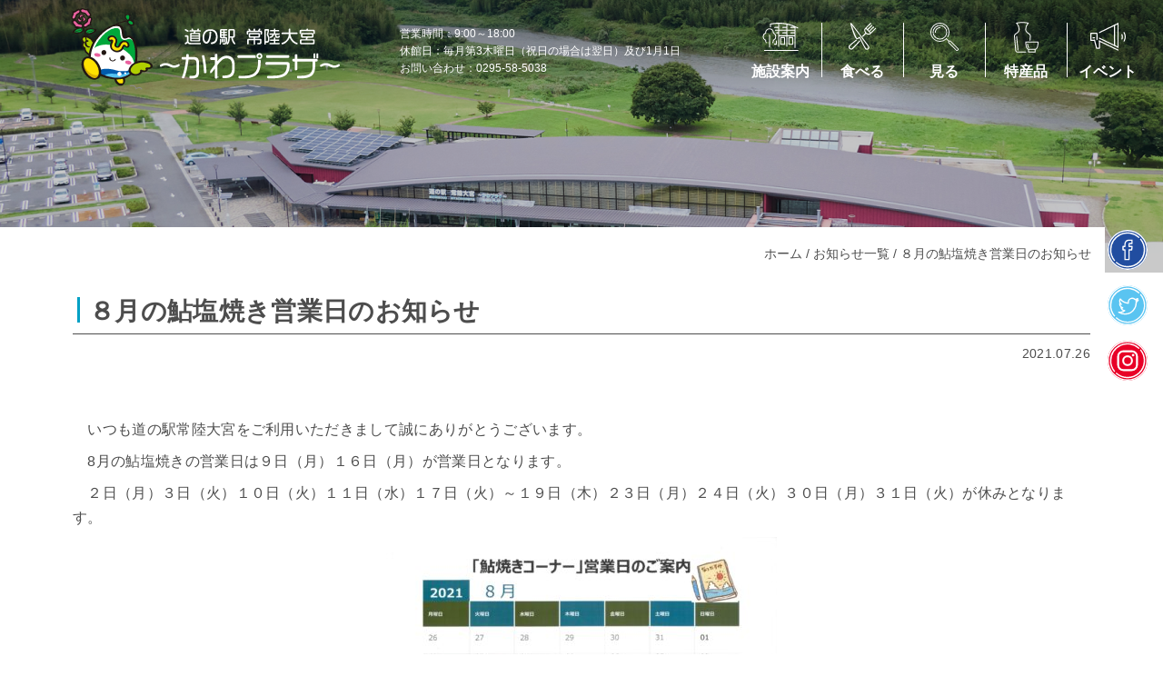

--- FILE ---
content_type: text/html; charset=UTF-8
request_url: https://www.michieki-hitachiomiya.jp/news/%EF%BC%98%E6%9C%88%E3%81%AE%E9%AE%8E%E5%A1%A9%E7%84%BC%E3%81%8D%E5%96%B6%E6%A5%AD%E6%97%A5%E3%81%AE%E3%81%8A%E7%9F%A5%E3%82%89%E3%81%9B/
body_size: 40569
content:
<!doctype html>
<html lang="ja">

<head>
    <meta charset="UTF-8">
    <meta name="viewport" content="width=device-width, initial-scale=1">

    <title>８月の鮎塩焼き営業日のお知らせ | 道の駅常陸大宮～かわプラザ～</title>
<meta name='robots' content='max-image-preview:large' />
<link rel="alternate" type="application/rss+xml" title="道の駅常陸大宮～かわプラザ～ &raquo; フィード" href="https://www.michieki-hitachiomiya.jp/feed/" />
<link rel="alternate" type="application/rss+xml" title="道の駅常陸大宮～かわプラザ～ &raquo; コメントフィード" href="https://www.michieki-hitachiomiya.jp/comments/feed/" />
<link rel="alternate" title="oEmbed (JSON)" type="application/json+oembed" href="https://www.michieki-hitachiomiya.jp/wp-json/oembed/1.0/embed?url=https%3A%2F%2Fwww.michieki-hitachiomiya.jp%2Fnews%2F%25ef%25bc%2598%25e6%259c%2588%25e3%2581%25ae%25e9%25ae%258e%25e5%25a1%25a9%25e7%2584%25bc%25e3%2581%258d%25e5%2596%25b6%25e6%25a5%25ad%25e6%2597%25a5%25e3%2581%25ae%25e3%2581%258a%25e7%259f%25a5%25e3%2582%2589%25e3%2581%259b%2F" />
<link rel="alternate" title="oEmbed (XML)" type="text/xml+oembed" href="https://www.michieki-hitachiomiya.jp/wp-json/oembed/1.0/embed?url=https%3A%2F%2Fwww.michieki-hitachiomiya.jp%2Fnews%2F%25ef%25bc%2598%25e6%259c%2588%25e3%2581%25ae%25e9%25ae%258e%25e5%25a1%25a9%25e7%2584%25bc%25e3%2581%258d%25e5%2596%25b6%25e6%25a5%25ad%25e6%2597%25a5%25e3%2581%25ae%25e3%2581%258a%25e7%259f%25a5%25e3%2582%2589%25e3%2581%259b%2F&#038;format=xml" />

<!-- SEO SIMPLE PACK 3.6.2 -->
<meta name="description" content="　いつも道の駅常陸大宮をご利用いただきまして誠にありがとうございます。 　8月の鮎塩焼きの営業日は９日（月）１６日（月）が営業日となります。 　２日（月）３日（火）１０日（火）１１日（水）１７日（火）～１９日（木）２３日（月）２４日（火）３">
<link rel="canonical" href="https://www.michieki-hitachiomiya.jp/news/%ef%bc%98%e6%9c%88%e3%81%ae%e9%ae%8e%e5%a1%a9%e7%84%bc%e3%81%8d%e5%96%b6%e6%a5%ad%e6%97%a5%e3%81%ae%e3%81%8a%e7%9f%a5%e3%82%89%e3%81%9b/">
<meta property="og:locale" content="ja_JP">
<meta property="og:type" content="article">
<meta property="og:title" content="８月の鮎塩焼き営業日のお知らせ | 道の駅常陸大宮～かわプラザ～">
<meta property="og:description" content="　いつも道の駅常陸大宮をご利用いただきまして誠にありがとうございます。 　8月の鮎塩焼きの営業日は９日（月）１６日（月）が営業日となります。 　２日（月）３日（火）１０日（火）１１日（水）１７日（火）～１９日（木）２３日（月）２４日（火）３">
<meta property="og:url" content="https://www.michieki-hitachiomiya.jp/news/%ef%bc%98%e6%9c%88%e3%81%ae%e9%ae%8e%e5%a1%a9%e7%84%bc%e3%81%8d%e5%96%b6%e6%a5%ad%e6%97%a5%e3%81%ae%e3%81%8a%e7%9f%a5%e3%82%89%e3%81%9b/">
<meta property="og:site_name" content="道の駅常陸大宮～かわプラザ～">
<meta name="twitter:card" content="summary_large_image">
<!-- Google Analytics (gtag.js) -->
<script async src="https://www.googletagmanager.com/gtag/js?id=UA-73146444-1"></script>
<script>
	window.dataLayer = window.dataLayer || [];
	function gtag(){dataLayer.push(arguments);}
	gtag("js", new Date());
	gtag("config", "UA-73146444-1");
</script>
	<!-- / SEO SIMPLE PACK -->

<style id='wp-img-auto-sizes-contain-inline-css' type='text/css'>
img:is([sizes=auto i],[sizes^="auto," i]){contain-intrinsic-size:3000px 1500px}
/*# sourceURL=wp-img-auto-sizes-contain-inline-css */
</style>
<link rel='stylesheet' id='dashicons-css' href='https://www.michieki-hitachiomiya.jp/cms/wp-includes/css/dashicons.min.css?ver=6.9' type='text/css' media='all' />
<link rel='stylesheet' id='wp-jquery-ui-dialog-css' href='https://www.michieki-hitachiomiya.jp/cms/wp-includes/css/jquery-ui-dialog.min.css?ver=6.9' type='text/css' media='all' />
<link rel='stylesheet' id='bbq_booking_style_css-css' href='https://www.michieki-hitachiomiya.jp/cms/wp-content/plugins/hmr_bbq_booking/css/style.css?v=1730950499&#038;ver=6.9' type='text/css' media='all' />
<link rel='stylesheet' id='sbi_styles-css' href='https://www.michieki-hitachiomiya.jp/cms/wp-content/plugins/instagram-feed/css/sbi-styles.min.css?ver=6.10.0' type='text/css' media='all' />
<style id='wp-block-library-inline-css' type='text/css'>
:root{--wp-block-synced-color:#7a00df;--wp-block-synced-color--rgb:122,0,223;--wp-bound-block-color:var(--wp-block-synced-color);--wp-editor-canvas-background:#ddd;--wp-admin-theme-color:#007cba;--wp-admin-theme-color--rgb:0,124,186;--wp-admin-theme-color-darker-10:#006ba1;--wp-admin-theme-color-darker-10--rgb:0,107,160.5;--wp-admin-theme-color-darker-20:#005a87;--wp-admin-theme-color-darker-20--rgb:0,90,135;--wp-admin-border-width-focus:2px}@media (min-resolution:192dpi){:root{--wp-admin-border-width-focus:1.5px}}.wp-element-button{cursor:pointer}:root .has-very-light-gray-background-color{background-color:#eee}:root .has-very-dark-gray-background-color{background-color:#313131}:root .has-very-light-gray-color{color:#eee}:root .has-very-dark-gray-color{color:#313131}:root .has-vivid-green-cyan-to-vivid-cyan-blue-gradient-background{background:linear-gradient(135deg,#00d084,#0693e3)}:root .has-purple-crush-gradient-background{background:linear-gradient(135deg,#34e2e4,#4721fb 50%,#ab1dfe)}:root .has-hazy-dawn-gradient-background{background:linear-gradient(135deg,#faaca8,#dad0ec)}:root .has-subdued-olive-gradient-background{background:linear-gradient(135deg,#fafae1,#67a671)}:root .has-atomic-cream-gradient-background{background:linear-gradient(135deg,#fdd79a,#004a59)}:root .has-nightshade-gradient-background{background:linear-gradient(135deg,#330968,#31cdcf)}:root .has-midnight-gradient-background{background:linear-gradient(135deg,#020381,#2874fc)}:root{--wp--preset--font-size--normal:16px;--wp--preset--font-size--huge:42px}.has-regular-font-size{font-size:1em}.has-larger-font-size{font-size:2.625em}.has-normal-font-size{font-size:var(--wp--preset--font-size--normal)}.has-huge-font-size{font-size:var(--wp--preset--font-size--huge)}.has-text-align-center{text-align:center}.has-text-align-left{text-align:left}.has-text-align-right{text-align:right}.has-fit-text{white-space:nowrap!important}#end-resizable-editor-section{display:none}.aligncenter{clear:both}.items-justified-left{justify-content:flex-start}.items-justified-center{justify-content:center}.items-justified-right{justify-content:flex-end}.items-justified-space-between{justify-content:space-between}.screen-reader-text{border:0;clip-path:inset(50%);height:1px;margin:-1px;overflow:hidden;padding:0;position:absolute;width:1px;word-wrap:normal!important}.screen-reader-text:focus{background-color:#ddd;clip-path:none;color:#444;display:block;font-size:1em;height:auto;left:5px;line-height:normal;padding:15px 23px 14px;text-decoration:none;top:5px;width:auto;z-index:100000}html :where(.has-border-color){border-style:solid}html :where([style*=border-top-color]){border-top-style:solid}html :where([style*=border-right-color]){border-right-style:solid}html :where([style*=border-bottom-color]){border-bottom-style:solid}html :where([style*=border-left-color]){border-left-style:solid}html :where([style*=border-width]){border-style:solid}html :where([style*=border-top-width]){border-top-style:solid}html :where([style*=border-right-width]){border-right-style:solid}html :where([style*=border-bottom-width]){border-bottom-style:solid}html :where([style*=border-left-width]){border-left-style:solid}html :where(img[class*=wp-image-]){height:auto;max-width:100%}:where(figure){margin:0 0 1em}html :where(.is-position-sticky){--wp-admin--admin-bar--position-offset:var(--wp-admin--admin-bar--height,0px)}@media screen and (max-width:600px){html :where(.is-position-sticky){--wp-admin--admin-bar--position-offset:0px}}

/*# sourceURL=wp-block-library-inline-css */
</style><style id='global-styles-inline-css' type='text/css'>
:root{--wp--preset--aspect-ratio--square: 1;--wp--preset--aspect-ratio--4-3: 4/3;--wp--preset--aspect-ratio--3-4: 3/4;--wp--preset--aspect-ratio--3-2: 3/2;--wp--preset--aspect-ratio--2-3: 2/3;--wp--preset--aspect-ratio--16-9: 16/9;--wp--preset--aspect-ratio--9-16: 9/16;--wp--preset--color--black: #000000;--wp--preset--color--cyan-bluish-gray: #abb8c3;--wp--preset--color--white: #ffffff;--wp--preset--color--pale-pink: #f78da7;--wp--preset--color--vivid-red: #cf2e2e;--wp--preset--color--luminous-vivid-orange: #ff6900;--wp--preset--color--luminous-vivid-amber: #fcb900;--wp--preset--color--light-green-cyan: #7bdcb5;--wp--preset--color--vivid-green-cyan: #00d084;--wp--preset--color--pale-cyan-blue: #8ed1fc;--wp--preset--color--vivid-cyan-blue: #0693e3;--wp--preset--color--vivid-purple: #9b51e0;--wp--preset--gradient--vivid-cyan-blue-to-vivid-purple: linear-gradient(135deg,rgb(6,147,227) 0%,rgb(155,81,224) 100%);--wp--preset--gradient--light-green-cyan-to-vivid-green-cyan: linear-gradient(135deg,rgb(122,220,180) 0%,rgb(0,208,130) 100%);--wp--preset--gradient--luminous-vivid-amber-to-luminous-vivid-orange: linear-gradient(135deg,rgb(252,185,0) 0%,rgb(255,105,0) 100%);--wp--preset--gradient--luminous-vivid-orange-to-vivid-red: linear-gradient(135deg,rgb(255,105,0) 0%,rgb(207,46,46) 100%);--wp--preset--gradient--very-light-gray-to-cyan-bluish-gray: linear-gradient(135deg,rgb(238,238,238) 0%,rgb(169,184,195) 100%);--wp--preset--gradient--cool-to-warm-spectrum: linear-gradient(135deg,rgb(74,234,220) 0%,rgb(151,120,209) 20%,rgb(207,42,186) 40%,rgb(238,44,130) 60%,rgb(251,105,98) 80%,rgb(254,248,76) 100%);--wp--preset--gradient--blush-light-purple: linear-gradient(135deg,rgb(255,206,236) 0%,rgb(152,150,240) 100%);--wp--preset--gradient--blush-bordeaux: linear-gradient(135deg,rgb(254,205,165) 0%,rgb(254,45,45) 50%,rgb(107,0,62) 100%);--wp--preset--gradient--luminous-dusk: linear-gradient(135deg,rgb(255,203,112) 0%,rgb(199,81,192) 50%,rgb(65,88,208) 100%);--wp--preset--gradient--pale-ocean: linear-gradient(135deg,rgb(255,245,203) 0%,rgb(182,227,212) 50%,rgb(51,167,181) 100%);--wp--preset--gradient--electric-grass: linear-gradient(135deg,rgb(202,248,128) 0%,rgb(113,206,126) 100%);--wp--preset--gradient--midnight: linear-gradient(135deg,rgb(2,3,129) 0%,rgb(40,116,252) 100%);--wp--preset--font-size--small: 13px;--wp--preset--font-size--medium: 20px;--wp--preset--font-size--large: 36px;--wp--preset--font-size--x-large: 42px;--wp--preset--spacing--20: 0.44rem;--wp--preset--spacing--30: 0.67rem;--wp--preset--spacing--40: 1rem;--wp--preset--spacing--50: 1.5rem;--wp--preset--spacing--60: 2.25rem;--wp--preset--spacing--70: 3.38rem;--wp--preset--spacing--80: 5.06rem;--wp--preset--shadow--natural: 6px 6px 9px rgba(0, 0, 0, 0.2);--wp--preset--shadow--deep: 12px 12px 50px rgba(0, 0, 0, 0.4);--wp--preset--shadow--sharp: 6px 6px 0px rgba(0, 0, 0, 0.2);--wp--preset--shadow--outlined: 6px 6px 0px -3px rgb(255, 255, 255), 6px 6px rgb(0, 0, 0);--wp--preset--shadow--crisp: 6px 6px 0px rgb(0, 0, 0);}:where(.is-layout-flex){gap: 0.5em;}:where(.is-layout-grid){gap: 0.5em;}body .is-layout-flex{display: flex;}.is-layout-flex{flex-wrap: wrap;align-items: center;}.is-layout-flex > :is(*, div){margin: 0;}body .is-layout-grid{display: grid;}.is-layout-grid > :is(*, div){margin: 0;}:where(.wp-block-columns.is-layout-flex){gap: 2em;}:where(.wp-block-columns.is-layout-grid){gap: 2em;}:where(.wp-block-post-template.is-layout-flex){gap: 1.25em;}:where(.wp-block-post-template.is-layout-grid){gap: 1.25em;}.has-black-color{color: var(--wp--preset--color--black) !important;}.has-cyan-bluish-gray-color{color: var(--wp--preset--color--cyan-bluish-gray) !important;}.has-white-color{color: var(--wp--preset--color--white) !important;}.has-pale-pink-color{color: var(--wp--preset--color--pale-pink) !important;}.has-vivid-red-color{color: var(--wp--preset--color--vivid-red) !important;}.has-luminous-vivid-orange-color{color: var(--wp--preset--color--luminous-vivid-orange) !important;}.has-luminous-vivid-amber-color{color: var(--wp--preset--color--luminous-vivid-amber) !important;}.has-light-green-cyan-color{color: var(--wp--preset--color--light-green-cyan) !important;}.has-vivid-green-cyan-color{color: var(--wp--preset--color--vivid-green-cyan) !important;}.has-pale-cyan-blue-color{color: var(--wp--preset--color--pale-cyan-blue) !important;}.has-vivid-cyan-blue-color{color: var(--wp--preset--color--vivid-cyan-blue) !important;}.has-vivid-purple-color{color: var(--wp--preset--color--vivid-purple) !important;}.has-black-background-color{background-color: var(--wp--preset--color--black) !important;}.has-cyan-bluish-gray-background-color{background-color: var(--wp--preset--color--cyan-bluish-gray) !important;}.has-white-background-color{background-color: var(--wp--preset--color--white) !important;}.has-pale-pink-background-color{background-color: var(--wp--preset--color--pale-pink) !important;}.has-vivid-red-background-color{background-color: var(--wp--preset--color--vivid-red) !important;}.has-luminous-vivid-orange-background-color{background-color: var(--wp--preset--color--luminous-vivid-orange) !important;}.has-luminous-vivid-amber-background-color{background-color: var(--wp--preset--color--luminous-vivid-amber) !important;}.has-light-green-cyan-background-color{background-color: var(--wp--preset--color--light-green-cyan) !important;}.has-vivid-green-cyan-background-color{background-color: var(--wp--preset--color--vivid-green-cyan) !important;}.has-pale-cyan-blue-background-color{background-color: var(--wp--preset--color--pale-cyan-blue) !important;}.has-vivid-cyan-blue-background-color{background-color: var(--wp--preset--color--vivid-cyan-blue) !important;}.has-vivid-purple-background-color{background-color: var(--wp--preset--color--vivid-purple) !important;}.has-black-border-color{border-color: var(--wp--preset--color--black) !important;}.has-cyan-bluish-gray-border-color{border-color: var(--wp--preset--color--cyan-bluish-gray) !important;}.has-white-border-color{border-color: var(--wp--preset--color--white) !important;}.has-pale-pink-border-color{border-color: var(--wp--preset--color--pale-pink) !important;}.has-vivid-red-border-color{border-color: var(--wp--preset--color--vivid-red) !important;}.has-luminous-vivid-orange-border-color{border-color: var(--wp--preset--color--luminous-vivid-orange) !important;}.has-luminous-vivid-amber-border-color{border-color: var(--wp--preset--color--luminous-vivid-amber) !important;}.has-light-green-cyan-border-color{border-color: var(--wp--preset--color--light-green-cyan) !important;}.has-vivid-green-cyan-border-color{border-color: var(--wp--preset--color--vivid-green-cyan) !important;}.has-pale-cyan-blue-border-color{border-color: var(--wp--preset--color--pale-cyan-blue) !important;}.has-vivid-cyan-blue-border-color{border-color: var(--wp--preset--color--vivid-cyan-blue) !important;}.has-vivid-purple-border-color{border-color: var(--wp--preset--color--vivid-purple) !important;}.has-vivid-cyan-blue-to-vivid-purple-gradient-background{background: var(--wp--preset--gradient--vivid-cyan-blue-to-vivid-purple) !important;}.has-light-green-cyan-to-vivid-green-cyan-gradient-background{background: var(--wp--preset--gradient--light-green-cyan-to-vivid-green-cyan) !important;}.has-luminous-vivid-amber-to-luminous-vivid-orange-gradient-background{background: var(--wp--preset--gradient--luminous-vivid-amber-to-luminous-vivid-orange) !important;}.has-luminous-vivid-orange-to-vivid-red-gradient-background{background: var(--wp--preset--gradient--luminous-vivid-orange-to-vivid-red) !important;}.has-very-light-gray-to-cyan-bluish-gray-gradient-background{background: var(--wp--preset--gradient--very-light-gray-to-cyan-bluish-gray) !important;}.has-cool-to-warm-spectrum-gradient-background{background: var(--wp--preset--gradient--cool-to-warm-spectrum) !important;}.has-blush-light-purple-gradient-background{background: var(--wp--preset--gradient--blush-light-purple) !important;}.has-blush-bordeaux-gradient-background{background: var(--wp--preset--gradient--blush-bordeaux) !important;}.has-luminous-dusk-gradient-background{background: var(--wp--preset--gradient--luminous-dusk) !important;}.has-pale-ocean-gradient-background{background: var(--wp--preset--gradient--pale-ocean) !important;}.has-electric-grass-gradient-background{background: var(--wp--preset--gradient--electric-grass) !important;}.has-midnight-gradient-background{background: var(--wp--preset--gradient--midnight) !important;}.has-small-font-size{font-size: var(--wp--preset--font-size--small) !important;}.has-medium-font-size{font-size: var(--wp--preset--font-size--medium) !important;}.has-large-font-size{font-size: var(--wp--preset--font-size--large) !important;}.has-x-large-font-size{font-size: var(--wp--preset--font-size--x-large) !important;}
/*# sourceURL=global-styles-inline-css */
</style>

<style id='classic-theme-styles-inline-css' type='text/css'>
/*! This file is auto-generated */
.wp-block-button__link{color:#fff;background-color:#32373c;border-radius:9999px;box-shadow:none;text-decoration:none;padding:calc(.667em + 2px) calc(1.333em + 2px);font-size:1.125em}.wp-block-file__button{background:#32373c;color:#fff;text-decoration:none}
/*# sourceURL=/wp-includes/css/classic-themes.min.css */
</style>
<link rel='stylesheet' id='contact-form-7-css' href='https://www.michieki-hitachiomiya.jp/cms/wp-content/plugins/contact-form-7/includes/css/styles.css?ver=6.1.4' type='text/css' media='all' />
<link rel='stylesheet' id='hmrhmr_s_base_gtn_base-gtn-style-css' href='https://www.michieki-hitachiomiya.jp/cms/wp-content/themes/hmr_kawaplaza2021/style.css?ver=6.9' type='text/css' media='all' />
<link rel='stylesheet' id='mycustom-common-css-css' href='https://www.michieki-hitachiomiya.jp/cms/wp-content/themes/hmr_kawaplaza2021/css/common_wp.css?ver=202112002' type='text/css' media='all' />
<link rel='stylesheet' id='mycustom-design_css-css' href='https://www.michieki-hitachiomiya.jp/cms/wp-content/themes/hmr_kawaplaza2021/css/import_design.css?ver=202112002' type='text/css' media='all' />
<link rel='stylesheet' id='mycustom-print-css-css' href='https://www.michieki-hitachiomiya.jp/cms/wp-content/themes/hmr_kawaplaza2021/css/print.css?ver=202112002' type='text/css' media='print' />
<link rel='stylesheet' id='wp-pagenavi-css' href='https://www.michieki-hitachiomiya.jp/cms/wp-content/plugins/wp-pagenavi/pagenavi-css.css?ver=2.70' type='text/css' media='all' />
<script type="text/javascript" src="https://www.michieki-hitachiomiya.jp/cms/wp-includes/js/jquery/jquery.min.js?ver=3.7.1" id="jquery-core-js"></script>
<script type="text/javascript" src="https://www.michieki-hitachiomiya.jp/cms/wp-includes/js/jquery/jquery-migrate.min.js?ver=3.4.1" id="jquery-migrate-js"></script>
<script type="text/javascript" src="https://www.michieki-hitachiomiya.jp/cms/wp-includes/js/jquery/ui/core.min.js?ver=1.13.3" id="jquery-ui-core-js"></script>
<script type="text/javascript" src="https://www.michieki-hitachiomiya.jp/cms/wp-includes/js/jquery/ui/mouse.min.js?ver=1.13.3" id="jquery-ui-mouse-js"></script>
<script type="text/javascript" src="https://www.michieki-hitachiomiya.jp/cms/wp-includes/js/jquery/ui/resizable.min.js?ver=1.13.3" id="jquery-ui-resizable-js"></script>
<script type="text/javascript" src="https://www.michieki-hitachiomiya.jp/cms/wp-includes/js/jquery/ui/draggable.min.js?ver=1.13.3" id="jquery-ui-draggable-js"></script>
<script type="text/javascript" src="https://www.michieki-hitachiomiya.jp/cms/wp-includes/js/jquery/ui/controlgroup.min.js?ver=1.13.3" id="jquery-ui-controlgroup-js"></script>
<script type="text/javascript" src="https://www.michieki-hitachiomiya.jp/cms/wp-includes/js/jquery/ui/checkboxradio.min.js?ver=1.13.3" id="jquery-ui-checkboxradio-js"></script>
<script type="text/javascript" src="https://www.michieki-hitachiomiya.jp/cms/wp-includes/js/jquery/ui/button.min.js?ver=1.13.3" id="jquery-ui-button-js"></script>
<script type="text/javascript" src="https://www.michieki-hitachiomiya.jp/cms/wp-includes/js/jquery/ui/dialog.min.js?ver=1.13.3" id="jquery-ui-dialog-js"></script>
<script type="text/javascript" src="https://www.michieki-hitachiomiya.jp/cms/wp-content/plugins/hmr_bbq_booking/js/bbq.js?v=1734053780&amp;ver=6.9" id="bbq_booking_js-js"></script>
<script type="text/javascript" src="https://www.michieki-hitachiomiya.jp/cms/wp-content/themes/hmr_kawaplaza2021/js/moveTo.min.js?ver=202112002" id="mycustom-moveTomin-js"></script>
<script type="text/javascript" src="https://www.michieki-hitachiomiya.jp/cms/wp-content/themes/hmr_kawaplaza2021/js/pagetopscroll.js?ver=202112002" id="mycustom-pagetopscroll-js"></script>
<script type="text/javascript" src="https://www.michieki-hitachiomiya.jp/cms/wp-content/themes/hmr_kawaplaza2021/js/custom_drawer.js?ver=202112002" id="mycustom-custom_drawer-js"></script>
<script type="text/javascript" src="https://www.michieki-hitachiomiya.jp/cms/wp-content/themes/hmr_kawaplaza2021/js/header_gnavi_fix.js?ver=202112002" id="mycustom-header_gnavi_fix-js"></script>
<script type="text/javascript" src="https://www.michieki-hitachiomiya.jp/cms/wp-content/themes/hmr_kawaplaza2021/js/jquery.rwdImageMaps.min.js?ver=202112002" id="mycustom-rwdimagemap-js"></script>
<link rel="icon" href="https://www.michieki-hitachiomiya.jp/cms/wp-content/uploads/2021/09/cropped-favicon-32x32.png" sizes="32x32" />
<link rel="icon" href="https://www.michieki-hitachiomiya.jp/cms/wp-content/uploads/2021/09/cropped-favicon-192x192.png" sizes="192x192" />
<link rel="apple-touch-icon" href="https://www.michieki-hitachiomiya.jp/cms/wp-content/uploads/2021/09/cropped-favicon-180x180.png" />
<meta name="msapplication-TileImage" content="https://www.michieki-hitachiomiya.jp/cms/wp-content/uploads/2021/09/cropped-favicon-270x270.png" />

    <!-- rwd image map -->
    <script>
    jQuery(document).ready(function() {
        jQuery('img[usemap]').rwdImageMaps();
    })
    </script>


    <style>
    /* 工芸フェス　クラフト*/
    #katsudourireki,
    #abour_work,
    #photo_works,
    #etc {
        margin-bottom: 2em
    }


    body.single-kougei #main-contents table {
        border-collapse: collapse;
        width: 100%;
        margin: 1em 0;
        border-top: #997f66 1px solid;
        border-left: #997f66 1px solid;
        font-size: 0.95em;
    }

    body.single-kougei #main-contents table td {
        width: 80%;
        padding: 10px;
        border-right: #997f66 1px solid;
        border-bottom: #997f66 1px solid;
        background-color: #FFFFFF;
    }

    body.single-kougei #main-contents table th {
        width: 20%;
        border-right: #997f66 1px solid;
        border-bottom: #997f66 1px solid;
        text-align: center;
    }


    @media screen and (max-width: 768px) {
        body.single-kougei #main-contents table {
            border-top: 1px solid #997f66;
        }

        body.single-kougei #main-contents table td {
            display: block;
            text-align: center;
            padding-bottom: 0.5em;
            width: 100%;
        }

        body.single-kougei #main-contents table th {
            display: block;
            border-top: none;
            border-bottom: none;
            width: 100%;
        }

    }

    body.single-kougei_fes #main-contents h1#title-img a,
    body.single-kougei #main-contents h1#title-img a,
    body.kougeicat #main-contents h1#title-img a {
        background-image: url('https://www.michieki-hitachiomiya.jp/cms/wp-content/uploads/2022/03/titleicon_kougei.png');
        background-repeat: no-repeat;
        background-position: center center;
        color: #FFF;
        text-indent: 100%;
        height: 0px;
        width: 106px;
        padding-top: 118px;
        overflow: hidden;
        display: block;
    }

    .teikyou {
        text-align: right;
        font-size: 90%;
        line-height: 125%;
        margin: -10px 0 0 0;
    }


    #menu_box {
        width: 100%;
        margin-top: 16px;
        margin-bottom: 16px;
        overflow: hidden;
        float: none;
        clear: both;
        border-top: 1px solid #00A0C5;
        padding-top: 8px;
        font-size: 14px;
        line-height: 175%;
    }

    #menu_box .nav-previous {
        float: left
    }

    #menu_box .nav-next {
        float: right
    }


    div#event_info_container {
        padding: 0;
        margin: 0.5em auto;
        overflow: hidden;
        width: 95%;
    }

    div#event_info_container .event_info_row {
        display: flex;
    }

    div#event_info_container dt.event_photo {
        flex: none;
        margin-bottom: 1.2em;
        width: 160px;
        height: 170px;
        /* overflow: hidden; */
        float: left;
        clear: both;
        background-color: #FFFFFF;
    }

    div#event_info_container dt.event_photo a {
        display: block;
        height: 150px;
        overflow: hidden;
    }

    div#event_info_container dt.event_photo img {
        width: 160px;
        height: auto;
    }

    div#event_info_container dd {
        /* min-height: 160px; */
        flex: 1 1 auto;
        margin-bottom: 1.2em;
        margin-left: 25px;
        /* margin-left: 170px; */
        padding-bottom: 1.2em;
        border-bottom: 1px dotted #00a0c5;
    }

    div#event_info_container dd div.event_txt {
        font-size: 110%;
        font-weight: bold;
        margin-bottom: 0.5em;
        color: #00a0c5;
    }

    div#event_info_container dd div.event_txt a {
        color: #00a0c5;
    }

    div#event_info_container dd div.event_days {
        font-size: 93%;
    }

    div#event_info_container dd div.date {
        margin-top: 1em;
        text-align: right;
        font-size: 83%;
    }

    .margin-top15em {
        margin-top: 1.5em;
    }

    /* 工芸フェス　サイドバー */
    #main-contents .kogei_side_row {
        display: flex;
        flex-direction: row-reverse;
    }

    #main-contents .kogei_side_row .kogei_sidebar_area {
        flex: 0 1 24%;
        margin-right: 4%;
    }

    #main-contents .kogei_side_row article {
        flex: 0 1 72%;
    }

    #main-contents .kogei_sidebar_area {}

    #main-contents .kogei_sidebar_area a {
        color: #4d4d4d;
    }

    #main-contents .kogei_sidebar_area h2.sidebar-title {
        font-size: 18px;
        padding: 0.5em 1em;
        text-align: center;
        color: #fff;
        background-color: #00a0c5;
        /* border: 1px solid #00a0c5; */
    }

    #main-contents .kogei_sidebar_area h2.sidebar-title a {
        color: #fff;
    }

    #main-contents .kogei_sidebar_area ul {
        margin: 0;
        padding: 0;
    }

    #main-contents .kogei_sidebar_area ul li {
        display: block;
        margin: 0.5em 0;
        padding: 0.5em 0 0.5em 1em;
        border-bottom: 1px solid #ccc;
    }

    @media screen and (max-width: 768px) {

        /* 工芸フェス　サイドバー */
        #main-contents .kogei_side_row {
            display: block;
        }

        #main-contents .kogei_side_row .kogei_sidebar_area {
            flex: none;
            margin-right: 0;
            margin-top: 50px;
        }

        #main-contents .kogei_side_row article {
            flex: none;
        }


        /* 一覧 */

        div#event_info_container dt.event_photo {
            width: 100px;
            height: 140px;

        }

        div#event_info_container dt.event_photo a {
            display: block;
            height: 100px;
            overflow: hidden;
        }

        div#event_info_container dt.event_photo img {
            width: 100px;
            height: auto;
        }
    }
    </style>
</head>

<body class="wp-singular news-template-default single single-news postid-3338 wp-embed-responsive wp-theme-hmr_kawaplaza2021 drawer drawer--right">

    <div id="fb-root"></div>
    <script async defer crossorigin="anonymous" src="https://connect.facebook.net/ja_JP/sdk.js#xfbml=1&version=v11.0" nonce="avsrxTSq"></script>

    <a class="skip-link screen-reader-text" href="#content">Skip to content</a>

    <button type="button" class="drawer-toggle drawer-hamburger">
        <span class="sr-only">toggle navigation</span>
        <span class="drawer-hamburger-icon"></span>
    </button>
    <nav class="js-menu sliding-menu-content" role="navigation">
        <ul class="drawer-menu">
            <li id="menu-item-36" class="gnavi01 menu-item menu-item-type-post_type menu-item-object-page menu-item-36"><a href="https://www.michieki-hitachiomiya.jp/shisetsu/">施設案内</a></li>
<li id="menu-item-40" class="gnavi02 menu-item menu-item-type-post_type menu-item-object-page menu-item-40"><a href="https://www.michieki-hitachiomiya.jp/eat/">食べる</a></li>
<li id="menu-item-38" class="gnavi04 menu-item menu-item-type-post_type menu-item-object-page menu-item-38"><a href="https://www.michieki-hitachiomiya.jp/see/">見る</a></li>
<li id="menu-item-37" class="gnavi05 menu-item menu-item-type-post_type menu-item-object-page menu-item-37"><a href="https://www.michieki-hitachiomiya.jp/tokusan/">特産品</a></li>
<li id="menu-item-3540" class="gnavi06 menu-item menu-item-type-custom menu-item-object-custom menu-item-3540"><a href="/events/">イベント</a></li>
        </ul>
    </nav>
    <div class="js-menu-screen menu-screen"></div>



    <header class="page-header">
        <div class="header_wrapper">
            <div id="header-container">
                <div class="header_row">
                    <div class="header-logo">
                        <h1><a href="https://www.michieki-hitachiomiya.jp/"><img src="https://www.michieki-hitachiomiya.jp/cms/wp-content/themes/hmr_kawaplaza2021/images/header_logo.png" alt="道の駅 常陸大宮 ～かわプラザ～" class="normal_logo"><img src="https://www.michieki-hitachiomiya.jp/cms/wp-content/themes/hmr_kawaplaza2021/images/header_logo_bl.png" alt="道の駅 常陸大宮 ～かわプラザ～" class="fixed_logo"></a></h1>
                    </div>
                    <div class="header-navi">
                        <nav id="gnavi">
                            <ul>
                                <li class="gnavi01 menu-item menu-item-type-post_type menu-item-object-page menu-item-36"><a href="https://www.michieki-hitachiomiya.jp/shisetsu/">施設案内</a></li>
<li class="gnavi02 menu-item menu-item-type-post_type menu-item-object-page menu-item-40"><a href="https://www.michieki-hitachiomiya.jp/eat/">食べる</a></li>
<li class="gnavi04 menu-item menu-item-type-post_type menu-item-object-page menu-item-38"><a href="https://www.michieki-hitachiomiya.jp/see/">見る</a></li>
<li class="gnavi05 menu-item menu-item-type-post_type menu-item-object-page menu-item-37"><a href="https://www.michieki-hitachiomiya.jp/tokusan/">特産品</a></li>
<li class="gnavi06 menu-item menu-item-type-custom menu-item-object-custom menu-item-3540"><a href="/events/">イベント</a></li>
                            </ul>
                        </nav>
                    </div>
                    <div class="header_jyushotel">
                        <div class="header_jyushotel_col">
                            <p>営業時間：9:00～18:00</p>
<p class="">休館日：毎月第3木曜日（祝日の場合は翌日）及び1月1日</p>
<p>お問い合わせ：0295-58-5038</p>                        </div>
                    </div>
                </div>
            </div><!-- /header-container -->
        </div>
    </header>

    <section id="subpage_header_img"><div class="subpage_header_inner"><img src="https://www.michieki-hitachiomiya.jp/cms/wp-content/themes/hmr_kawaplaza2021/images/sub_header_img00.png" alt="画像"></div></section><nav><div id="breadcrumb"><ul><span property="itemListElement" typeof="ListItem"><a property="item" typeof="WebPage" title="Go to 道の駅常陸大宮～かわプラザ～." href="https://www.michieki-hitachiomiya.jp" class="home" ><span property="name">ホーム</span></a><meta property="position" content="1"></span> &#x2f; <span property="itemListElement" typeof="ListItem"><a property="item" typeof="WebPage" title="お知らせ一覧へ移動する" href="https://www.michieki-hitachiomiya.jp/news/" class="archive post-news-archive" ><span property="name">お知らせ一覧</span></a><meta property="position" content="2"></span> &#x2f; <span property="itemListElement" typeof="ListItem"><span property="name" class="post post-news current-item">８月の鮎塩焼き営業日のお知らせ</span><meta property="url" content="https://www.michieki-hitachiomiya.jp/news/%ef%bc%98%e6%9c%88%e3%81%ae%e9%ae%8e%e5%a1%a9%e7%84%bc%e3%81%8d%e5%96%b6%e6%a5%ad%e6%97%a5%e3%81%ae%e3%81%8a%e7%9f%a5%e3%82%89%e3%81%9b/"><meta property="position" content="3"></span></ul></div></nav>
    
    <div id="contents-container" class="site-content">
<div id="main-contents">

        <article id="post-3338" class="post-3338 news type-news status-publish hentry news_category-info">
        <header class="entry-header">

            <h2 class="news_title">８月の鮎塩焼き営業日のお知らせ</h2>
        </header><!-- .entry-header -->
        <p class="post_date">2021.07.26</p>

        <div class="entry-news_content">
            <p>　いつも道の駅常陸大宮をご利用いただきまして誠にありがとうございます。</p>
<p>　8月の鮎塩焼きの営業日は９日（月）１６日（月）が営業日となります。</p>
<p>　２日（月）３日（火）１０日（火）１１日（水）１７日（火）～１９日（木）２３日（月）２４日（火）３０日（月）３１日（火）が休みとなります。</p>
<p><img fetchpriority="high" decoding="async" class="size-full wp-image-3339 aligncenter" src="https://www.michieki-hitachiomiya.jp/cms/wp-content/uploads/2021/09/20210731114603959_pages-to-jpg-0001-430x304-1.jpg" alt="" width="430" height="304" srcset="https://www.michieki-hitachiomiya.jp/cms/wp-content/uploads/2021/09/20210731114603959_pages-to-jpg-0001-430x304-1.jpg 430w, https://www.michieki-hitachiomiya.jp/cms/wp-content/uploads/2021/09/20210731114603959_pages-to-jpg-0001-430x304-1-300x212.jpg 300w" sizes="(max-width: 430px) 100vw, 430px" /></p>
        </div><!-- .entry-content -->
        <p class="post_category">
            <span>カテゴリー：</span>
            <span class="news_cat">情報発信</span>        </p>


    </article><!-- #post-3338 -->
    
</div><!-- #main -->


</div><!-- #contens-container -->


<footer class="page-footer">
    <div id="backtopbtn">
        <a href="#" class="js-pagetop" data-mt-duration="500"></a>
    </div>
    <div id="footer-container">
        <aside id="side_sns_btns">
            <div class="sd_sns_btn">
                <a href="https://www.facebook.com/%E9%81%93%E3%81%AE%E9%A7%85%E5%B8%B8%E9%99%B8%E5%A4%A7%E5%AE%AE%E3%81%8B%E3%82%8F%E3%83%97%E3%83%A9%E3%82%B6-466136446928787/" class="sns_facebook" target="_blank" rel="noopener">facebook</a>
            </div>
            <div class="sd_sns_btn">
                <a href="https://twitter.com/KawaplazaKanri" class="sns_twitter" target="_blank" rel="noopener">twitter</a>
            </div>
            <div class="sd_sns_btn">
                <a href="https://www.instagram.com/michinoeki_hitachiomiya/" class="sns_insta" target="_blank" rel="noopener">insta</a>
            </div>
        </aside>

        <nav id="ft_navi">
            <ul>
                <li id="menu-item-48" class="menu-item menu-item-type-post_type menu-item-object-page menu-item-48"><a href="https://www.michieki-hitachiomiya.jp/research/">アンケート</a></li>
<li id="menu-item-47" class="menu-item menu-item-type-post_type menu-item-object-page menu-item-47"><a href="https://www.michieki-hitachiomiya.jp/access/">アクセス</a></li>
<li id="menu-item-46" class="menu-item menu-item-type-post_type menu-item-object-page menu-item-46"><a href="https://www.michieki-hitachiomiya.jp/link/">関連リンク</a></li>
<li id="menu-item-45" class="menu-item menu-item-type-post_type menu-item-object-page menu-item-45"><a href="https://www.michieki-hitachiomiya.jp/sitemap/">サイトマップ</a></li>
<li id="menu-item-44" class="menu-item menu-item-type-post_type menu-item-object-page menu-item-44"><a href="https://www.michieki-hitachiomiya.jp/contact/">お問い合わせ</a></li>
<li id="menu-item-43" class="menu-item menu-item-type-post_type menu-item-object-page menu-item-43"><a href="https://www.michieki-hitachiomiya.jp/privacy/">サイトポリシー</a></li>
<li id="menu-item-42" class="menu-item menu-item-type-post_type menu-item-object-page menu-item-42"><a href="https://www.michieki-hitachiomiya.jp/kaiji/">開示情報</a></li>
            </ul>
        </nav>
        <div class="ft_logo">
            <p><img src="https://www.michieki-hitachiomiya.jp/cms/wp-content/themes/hmr_kawaplaza2021/images/ft_logo.png" alt="道の駅 常陸大宮 ～かわプラザ～"></p>
        </div>
        <div class="ft_jyusho_tel">
            <p class="ft_jyusho">〒319-2211 茨城県常陸大宮市岩崎717-1</p>
            <p class="ft_tel">TEL.<a href="tel:0295-58-5038">0295-58-5038</a></p>
        </div>
        <p class="ft_att">※サイト内の全ての動画・画像・文章は不許複製・禁無断転載です。</p>
    </div><!-- /footer-container -->
    <div class="ft_copyright"><small>&copy;道の駅常陸大宮 ～かわプラザ～</small></div>
</footer>

<script type="speculationrules">
{"prefetch":[{"source":"document","where":{"and":[{"href_matches":"/*"},{"not":{"href_matches":["/cms/wp-*.php","/cms/wp-admin/*","/cms/wp-content/uploads/*","/cms/wp-content/*","/cms/wp-content/plugins/*","/cms/wp-content/themes/hmr_kawaplaza2021/*","/*\\?(.+)"]}},{"not":{"selector_matches":"a[rel~=\"nofollow\"]"}},{"not":{"selector_matches":".no-prefetch, .no-prefetch a"}}]},"eagerness":"conservative"}]}
</script>
<!-- Instagram Feed JS -->
<script type="text/javascript">
var sbiajaxurl = "https://www.michieki-hitachiomiya.jp/cms/wp-admin/admin-ajax.php";
</script>
<script type="text/javascript" src="https://www.michieki-hitachiomiya.jp/cms/wp-includes/js/dist/hooks.min.js?ver=dd5603f07f9220ed27f1" id="wp-hooks-js"></script>
<script type="text/javascript" src="https://www.michieki-hitachiomiya.jp/cms/wp-includes/js/dist/i18n.min.js?ver=c26c3dc7bed366793375" id="wp-i18n-js"></script>
<script type="text/javascript" id="wp-i18n-js-after">
/* <![CDATA[ */
wp.i18n.setLocaleData( { 'text direction\u0004ltr': [ 'ltr' ] } );
//# sourceURL=wp-i18n-js-after
/* ]]> */
</script>
<script type="text/javascript" src="https://www.michieki-hitachiomiya.jp/cms/wp-content/plugins/contact-form-7/includes/swv/js/index.js?ver=6.1.4" id="swv-js"></script>
<script type="text/javascript" id="contact-form-7-js-translations">
/* <![CDATA[ */
( function( domain, translations ) {
	var localeData = translations.locale_data[ domain ] || translations.locale_data.messages;
	localeData[""].domain = domain;
	wp.i18n.setLocaleData( localeData, domain );
} )( "contact-form-7", {"translation-revision-date":"2025-11-30 08:12:23+0000","generator":"GlotPress\/4.0.3","domain":"messages","locale_data":{"messages":{"":{"domain":"messages","plural-forms":"nplurals=1; plural=0;","lang":"ja_JP"},"This contact form is placed in the wrong place.":["\u3053\u306e\u30b3\u30f3\u30bf\u30af\u30c8\u30d5\u30a9\u30fc\u30e0\u306f\u9593\u9055\u3063\u305f\u4f4d\u7f6e\u306b\u7f6e\u304b\u308c\u3066\u3044\u307e\u3059\u3002"],"Error:":["\u30a8\u30e9\u30fc:"]}},"comment":{"reference":"includes\/js\/index.js"}} );
//# sourceURL=contact-form-7-js-translations
/* ]]> */
</script>
<script type="text/javascript" id="contact-form-7-js-before">
/* <![CDATA[ */
var wpcf7 = {
    "api": {
        "root": "https:\/\/www.michieki-hitachiomiya.jp\/wp-json\/",
        "namespace": "contact-form-7\/v1"
    }
};
//# sourceURL=contact-form-7-js-before
/* ]]> */
</script>
<script type="text/javascript" src="https://www.michieki-hitachiomiya.jp/cms/wp-content/plugins/contact-form-7/includes/js/index.js?ver=6.1.4" id="contact-form-7-js"></script>
<script type="text/javascript" src="https://www.michieki-hitachiomiya.jp/cms/wp-content/themes/hmr_kawaplaza2021/js/skip-link-focus-fix.js?ver=202112002" id="hmrhmr_s_base_gtn_base-gtn-skip-link-focus-fix-js"></script>

</body>

</html>

--- FILE ---
content_type: text/css
request_url: https://www.michieki-hitachiomiya.jp/cms/wp-content/plugins/hmr_bbq_booking/css/style.css?v=1730950499&ver=6.9
body_size: 3683
content:

#bbq_form .msg {
	padding: 1rem;
	margin: 1rem 0;
	border-radius: 5px;
}
#bbq_form .msg.error {
	background-color: #f8d7da;
	border-color: #f5c6cb;
	color: #721c24;
}

#bbq_form .msg.success {
	background-color: #d4edda;
	border-color: #c3e6cb;
	color: #155724;
}
#bbq_form .error-message {
	background-color: #f8d7da;
	border-color: #f5c6cb;
	color: #721c24;
	padding: 0.5rem;
	border-radius: 5px;
	margin: .5rem 0;
	font-size: 1.2rem;
}

#bbq_form input[type="number"] {
	text-align: center;
}

#bbq_form .note {
	color: #333;
	padding-top: .5rem;
}

#bbq_form .address span {
    display: block;
    font-weight: 700;
}

#bbq_form .bbq_options.hide {
	display: none;
}
#bbq_form img {
	width: 30%;
}

#bbq_form .submitbtn {
	padding-top: 2rem;
}

.reservation_date_modal .paging {
    text-align: center;
    font-size: 1.1rem;
}
.reservation_date_modal .paging a {
    display: inline-block;
    padding: 0.5rem 1rem;
    margin: 0 0.5rem;
    border: 1px solid #ddd;
    border-radius: 5px;
    color: #333;
    text-decoration: none;
}
.reservation_date_modal table.calendar {
    width: 100%;
    table-layout: fixed;
    margin-top: 1rem;
}
.reservation_date_modal table.calendar th {
    padding: 0.5rem;
    font-size: 1.2rem;
    font-weight: 600;
    text-align: center;
    border-bottom: 1px solid #ddd;
}
.reservation_date_modal table.calendar td {
    padding: 0.2rem;
    font-size: 1.2rem;
    text-align: center;
    border-bottom: 1px solid #ddd;
    vertical-align: top;
    height: 4rem;
}
.reservation_date_modal table.calendar td a {
    /* display: block; */
    /* padding: 0.5rem;
        border-radius: 5px; */
    text-decoration: none;
    padding: 0 .4rem;
    color: #8291fb;
}
.reservation_date_modal table.calendar td a.selected {
    background-color: #8291fb;
    color: #fff;
    border-radius: 3rem;
}
.reservation_date_modal table.calendar td .free {
    color: #333;
    cursor: pointer;
    font-size: .7rem;
    padding-top: .4rem;
}




#bbq_form .circle {
	position: fixed;
    top: 50%;
    left: 50%;
	width: 120px;
	height: 120px;
	background: #333;
	border-radius: 50%;
	text-align: center;
	overflow: hidden;
	z-index: 99991;
}
#bbq_form .circle::before {
	content: "";
	display: block;
	position: absolute;
	top: 0;
	left: -60px;
	width: 120px;
	height: 120px;
	background: #999;
	transform-origin: right 60px;
	z-index: 99992;
	animation: rotate-circle-left 2s linear forwards;
}
#bbq_form .circle::after {
	content: "";
	display: block;
	position: absolute;
	top: 0px;
	left: 60px;
	width: 120px;
	height: 120px;
	background: #999;
	transform-origin: left 60px;
	z-index: 99993;
	animation: rotate-circle-right 2s linear forwards;
}
#bbq_form .circle .circle-inner {
	position: absolute;
	top: 10px;
	left: 10px;
	width: 100px;
	height: 62px;
	padding-top: 38px;
	background: #fff;
	border-radius: 50%;
	z-index: 99994;
}

@keyframes rotate-circle-right {
	0%   {
		transform: rotate(0deg);
		background: #999;
	}
	50%  {
		transform: rotate(180deg);
		background: #999;
	}
	50.01% {
		transform: rotate(360deg);
		background: #333;
	}
	100% {
		transform: rotate(360deg);
		background: #333;
	}
}

@keyframes rotate-circle-left {
	0%   { transform: rotate(0deg); }
	50%  { transform: rotate(0deg); }
	100% { transform: rotate(180deg); }
}

@media screen and (max-width: 768px) {
    #bbq_form input[type="number"],
    #bbq_form select {
        padding: 10px 4px;
    }
	
	#bbq_form input[type="number"] {
		width: auto !important;
	}
}

--- FILE ---
content_type: text/css
request_url: https://www.michieki-hitachiomiya.jp/cms/wp-content/themes/hmr_kawaplaza2021/style.css?ver=6.9
body_size: 20987
content:
/*!
Theme Name: hmr_kawaplaza2021
Theme URI: 
Author: HMR
Author URI: 
Description: Description
Version: 1.0.0
License: GNU General Public License v2 or later
License URI: LICENSE
Text Domain: hmr_s_base-gtn
Tags: custom-background, custom-logo, custom-menu, featured-images, threaded-comments, translation-ready

*/
/*--------------------------------------------------------------
>>> TABLE OF CONTENTS:
----------------------------------------------------------------
# Normalize
# Typography
# Elements
# Forms
# Navigation
	## Links
	## Menus
# Accessibility
# Alignments
# Clearings
# Widgets
# Content
	## Posts and pages
	## Comments
# Infinite scroll
# Media
	## Captions
	## Galleries
--------------------------------------------------------------*/
/*--------------------------------------------------------------




/*! minireset.css v0.0.6 | MIT License | github.com/jgthms/minireset.css */
html,
body,
p,
ol,
ul,
li,
dl,
dt,
dd,
blockquote,
figure,
fieldset,
legend,
textarea,
pre,
iframe,
hr,
h1,
h2,
h3,
h4,
h5,
h6 {
  margin: 0;
  padding: 0;
}

h1,
h2,
h3,
h4,
h5,
h6 {
  font-size: 100%;
  font-weight: normal;
}

ul {
  list-style: none;
}

button,
input,
select,
textarea {
  margin: 0;
}

html {
  box-sizing: border-box;
}

*, *::before, *::after {
  box-sizing: inherit;
}

img,
video {
  height: auto;
  max-width: 100%;
}

iframe {
  border: 0;
}

table {
  border-collapse: collapse;
  border-spacing: 0;
}

td,
th {
  padding: 0;
}

td:not([align]),
th:not([align]) {
  text-align: left;
}












/*! normalize.css v8.0.1 | MIT License | github.com/necolas/normalize.css */
/* Document
   ========================================================================== */
/**
 * 1. Correct the line height in all browsers.
 * 2. Prevent adjustments of font size after orientation changes in iOS.
 */
html {
  line-height: 1.15;
  /* 1 */
  -webkit-text-size-adjust: 100%;
  /* 2 */ }

/* Sections
   ========================================================================== */
/**
 * Remove the margin in all browsers.
 */
body {
  margin: 0; }

#main-contents {
  /**
  * Render the `main` element consistently in IE.
  */
  /**
  * Correct the font size and margin on `h1` elements within `section` and
  * `article` contexts in Chrome, Firefox, and Safari.
  */
  /* Grouping content
    ========================================================================== */
  /**
  * 1. Add the correct box sizing in Firefox.
  * 2. Show the overflow in Edge and IE.
  */
  /**
  * 1. Correct the inheritance and scaling of font size in all browsers.
  * 2. Correct the odd `em` font sizing in all browsers.
  */
  /* Text-level semantics
    ========================================================================== */
  /**
  * Remove the gray background on active links in IE 10.
  */
  /**
  * 1. Remove the bottom border in Chrome 57-
  * 2. Add the correct text decoration in Chrome, Edge, IE, Opera, and Safari.
  */
  /**
  * Add the correct font weight in Chrome, Edge, and Safari.
  */
  /**
  * 1. Correct the inheritance and scaling of font size in all browsers.
  * 2. Correct the odd `em` font sizing in all browsers.
  */
  /**
  * Add the correct font size in all browsers.
  */
  /**
  * Prevent `sub` and `sup` elements from affecting the line height in
  * all browsers.
  */
  /* Embedded content
    ========================================================================== */
  /**
  * Remove the border on images inside links in IE 10.
  */
  /* Forms
    ========================================================================== */
  /**
  * 1. Change the font styles in all browsers.
  * 2. Remove the margin in Firefox and Safari.
  */
  /**
  * Show the overflow in IE.
  * 1. Show the overflow in Edge.
  */
  /**
  * Remove the inheritance of text transform in Edge, Firefox, and IE.
  * 1. Remove the inheritance of text transform in Firefox.
  */
  /**
  * Correct the inability to style clickable types in iOS and Safari.
  */
  /**
  * Remove the inner border and padding in Firefox.
  */
  /**
  * Restore the focus styles unset by the previous rule.
  */
  /**
  * Correct the padding in Firefox.
  */
  /**
  * 1. Correct the text wrapping in Edge and IE.
  * 2. Correct the color inheritance from `fieldset` elements in IE.
  * 3. Remove the padding so developers are not caught out when they zero out
  *    `fieldset` elements in all browsers.
  */
  /**
  * Add the correct vertical alignment in Chrome, Firefox, and Opera.
  */
  /**
  * Remove the default vertical scrollbar in IE 10+.
  */
  /**
  * 1. Add the correct box sizing in IE 10.
  * 2. Remove the padding in IE 10.
  */
  /**
  * Correct the cursor style of increment and decrement buttons in Chrome.
  */
  /**
  * 1. Correct the odd appearance in Chrome and Safari.
  * 2. Correct the outline style in Safari.
  */
  /**
  * Remove the inner padding in Chrome and Safari on macOS.
  */
  /**
  * 1. Correct the inability to style clickable types in iOS and Safari.
  * 2. Change font properties to `inherit` in Safari.
  */
  /* Interactive
    ========================================================================== */
  /*
  * Add the correct display in Edge, IE 10+, and Firefox.
  */
  /*
  * Add the correct display in all browsers.
  */
  /* Misc
    ========================================================================== */
  /**
  * Add the correct display in IE 10+.
  */
  /**
  * Add the correct display in IE 10.
  */ }
  #main-contents main {
    display: block; }
  #main-contents h1 {
    font-size: 2em;
    margin: 0.67em 0; }
  #main-contents hr {
    -webkit-box-sizing: content-box;
    box-sizing: content-box;
    /* 1 */
    overflow: visible;
    /* 2 */ }
  #main-contents pre {
    font-family: monospace, monospace;
    /* 1 */
    font-size: 1em;
    /* 2 */ }
  #main-contents abbr[title] {
    border-bottom: none;
    /* 1 */
    text-decoration: underline;
    /* 2 */
    -webkit-text-decoration: underline dotted;
    text-decoration: underline dotted;
    /* 2 */ }
  #main-contents b,
  #main-contents strong {
    font-weight: bolder; }
  #main-contents code,
  #main-contents kbd,
  #main-contents samp {
    font-family: monospace, monospace;
    /* 1 */
    font-size: 1em;
    /* 2 */ }
  #main-contents small {
    font-size: 80%; }
  #main-contents sub,
  #main-contents sup {
    font-size: 75%;
    line-height: 0;
    position: relative;
    vertical-align: baseline; }
  #main-contents sub {
    bottom: -0.25em; }
  #main-contents sup {
    top: -0.5em; }
  #main-contents img {
    border-style: none; }
  #main-contents button,
  #main-contents input,
  #main-contents optgroup,
  #main-contents select,
  #main-contents textarea {
    font-family: inherit;
    /* 1 */
    font-size: 100%;
    /* 1 */
    line-height: 1.15;
    /* 1 */
    margin: 0;
    /* 2 */ }
  #main-contents button,
  #main-contents input {
    /* 1 */
    overflow: visible; }
  #main-contents button,
  #main-contents select {
    /* 1 */
    text-transform: none; }
  #main-contents button,
  #main-contents [type='button'],
  #main-contents [type='reset'],
  #main-contents [type='submit'] {
    -webkit-appearance: button; }
  #main-contents button::-moz-focus-inner,
  #main-contents [type='button']::-moz-focus-inner,
  #main-contents [type='reset']::-moz-focus-inner,
  #main-contents [type='submit']::-moz-focus-inner {
    border-style: none;
    padding: 0; }
  #main-contents button:-moz-focusring,
  #main-contents [type='button']:-moz-focusring,
  #main-contents [type='reset']:-moz-focusring,
  #main-contents [type='submit']:-moz-focusring {
    outline: 1px dotted ButtonText; }
  #main-contents fieldset {
    padding: 0.35em 0.75em 0.625em; }
  #main-contents legend {
    -webkit-box-sizing: border-box;
    box-sizing: border-box;
    /* 1 */
    color: inherit;
    /* 2 */
    display: table;
    /* 1 */
    max-width: 100%;
    /* 1 */
    padding: 0;
    /* 3 */
    white-space: normal;
    /* 1 */ }
  #main-contents progress {
    vertical-align: baseline; }
  #main-contents textarea {
    overflow: auto; }
  #main-contents [type='checkbox'],
  #main-contents [type='radio'] {
    -webkit-box-sizing: border-box;
    box-sizing: border-box;
    /* 1 */
    padding: 0;
    /* 2 */ }
  #main-contents [type='number']::-webkit-inner-spin-button,
  #main-contents [type='number']::-webkit-outer-spin-button {
    height: auto; }
  #main-contents [type='search'] {
    -webkit-appearance: textfield;
    /* 1 */
    outline-offset: -2px;
    /* 2 */ }
  #main-contents [type='search']::-webkit-search-decoration {
    -webkit-appearance: none; }
  #main-contents ::-webkit-file-upload-button {
    -webkit-appearance: button;
    /* 1 */
    font: inherit;
    /* 2 */ }
  #main-contents details {
    display: block; }
  #main-contents summary {
    display: list-item; }
  #main-contents template {
    display: none; }
  #main-contents [hidden] {
    display: none; }














/*--------------------------------------------------------------
# Typography
--------------------------------------------------------------*/
h1, h2, h3, h4, h5, h6 {
  clear: both; }

dfn,
cite,
em,
i {
  font-style: italic; }

blockquote {
  margin: 0 1.5em; }

address {
  margin: 0 0 1.5em;
  font-style: normal; }

pre {
  background: #eee;
  font-family: "Courier 10 Pitch", Courier, monospace;
  font-size: 15px;
  font-size: 0.9375rem;
  line-height: 1.6;
  margin-bottom: 1.6em;
  max-width: 100%;
  overflow: auto;
  padding: 1.6em; }

code,
kbd,
tt,
var {
  font-family: Monaco, Consolas, "Andale Mono", "DejaVu Sans Mono", monospace;
  font-size: 15px;
  font-size: 0.9375rem; }

abbr,
acronym {
  border-bottom: 1px dotted #666;
  cursor: help; }

mark,
ins {
  background: #fff9c0;
  text-decoration: none; }

big {
  font-size: 125%; }

/*--------------------------------------------------------------
# Elements
--------------------------------------------------------------*/
html {
  -webkit-box-sizing: border-box;
  box-sizing: border-box; }

*,
*:before,
*:after {
  /* Inherit box-sizing to make it easier to change the property for components that leverage other behavior; see https://css-tricks.com/inheriting-box-sizing-probably-slightly-better-best-practice/ */
  -webkit-box-sizing: inherit;
  box-sizing: inherit; }

body {
  background: transparent;
  /* Fallback for when there is no custom background color defined. */ }

hr {
  background-color: #ccc;
  border: 0;
  height: 1px;
  margin-bottom: 1.5em; }

img {
  height: auto;
  /* Make sure images are scaled correctly. */
  max-width: 100%;
  /* Adhere to container width. */ }

figure {
  margin: 0 0 1em;
  /* Extra wide images within figure tags don't overflow the content area. */ }

table {
  border-collapse: collapse;
  margin: 0;
  width: 100%; }

/*--------------------------------------------------------------
# Forms
--------------------------------------------------------------*/
button,
input[type="button"],
input[type="reset"],
input[type="submit"] {
  border: 1px solid;
  border-color: #ccc #ccc #bbb;
  border-radius: 3px;
  background: #e6e6e6;
  color: rgba(0, 0, 0, 0.8);
  line-height: 1;
  padding: .6em 1em .4em; }
  button:hover,
  input[type="button"]:hover,
  input[type="reset"]:hover,
  input[type="submit"]:hover {
    border-color: #ccc #bbb #aaa; }
  button:active, button:focus,
  input[type="button"]:active,
  input[type="button"]:focus,
  input[type="reset"]:active,
  input[type="reset"]:focus,
  input[type="submit"]:active,
  input[type="submit"]:focus {
    border-color: #aaa #bbb #bbb; }

input[type="text"],
input[type="email"],
input[type="url"],
input[type="password"],
input[type="search"],
input[type="number"],
input[type="tel"],
input[type="range"],
input[type="date"],
input[type="month"],
input[type="week"],
input[type="time"],
input[type="datetime"],
input[type="datetime-local"],
input[type="color"],
textarea {
  color: #666;
  border: 1px solid #ccc;
  border-radius: 3px;
  padding: 3px; }
  input[type="text"]:focus,
  input[type="email"]:focus,
  input[type="url"]:focus,
  input[type="password"]:focus,
  input[type="search"]:focus,
  input[type="number"]:focus,
  input[type="tel"]:focus,
  input[type="range"]:focus,
  input[type="date"]:focus,
  input[type="month"]:focus,
  input[type="week"]:focus,
  input[type="time"]:focus,
  input[type="datetime"]:focus,
  input[type="datetime-local"]:focus,
  input[type="color"]:focus,
  textarea:focus {
    color: #111; }

select {
  border: 1px solid #ccc; }

textarea {
  width: 100%; }

/*--------------------------------------------------------------
# Navigation
--------------------------------------------------------------*/
/*--------------------------------------------------------------
## Links
--------------------------------------------------------------*/
a {
  color: royalblue; }
  a:visited {
    color: purple; }
  a:hover, a:focus, a:active {
    color: midnightblue; }
  a:focus {
    outline: thin dotted; }
  a:hover, a:active {
    outline: 0; }

/*--------------------------------------------------------------
## Menus
--------------------------------------------------------------*/
.main-navigation {
  clear: both;
  display: block;
  float: left;
  width: 100%; }
  .main-navigation ul {
    display: none;
    list-style: none;
    margin: 0;
    padding-left: 0; }
    .main-navigation ul ul {
      -webkit-box-shadow: 0 3px 3px rgba(0, 0, 0, 0.2);
      box-shadow: 0 3px 3px rgba(0, 0, 0, 0.2);
      float: left;
      position: absolute;
      top: 100%;
      left: -999em;
      z-index: 99999; }
      .main-navigation ul ul ul {
        left: -999em;
        top: 0; }
      .main-navigation ul ul li:hover > ul,
      .main-navigation ul ul li.focus > ul {
        left: 100%; }
      .main-navigation ul ul a {
        width: 200px; }
    .main-navigation ul li:hover > ul,
    .main-navigation ul li.focus > ul {
      left: auto; }
  .main-navigation li {
    float: left;
    position: relative; }
  .main-navigation a {
    display: block;
    text-decoration: none; }

/* Small menu. */
.menu-toggle,
.main-navigation.toggled ul {
  display: block; }

@media screen and (min-width: 37.5em) {
  .menu-toggle {
    display: none; }
  .main-navigation ul {
    display: block; } }

.site-main .comment-navigation, .site-main
.posts-navigation, .site-main
.post-navigation {
  margin: 0 0 1.5em;
  overflow: hidden; }

.comment-navigation .nav-previous,
.posts-navigation .nav-previous,
.post-navigation .nav-previous {
  float: left;
  width: 50%; }

.comment-navigation .nav-next,
.posts-navigation .nav-next,
.post-navigation .nav-next {
  float: right;
  text-align: right;
  width: 50%; }

/*--------------------------------------------------------------
# Accessibility
--------------------------------------------------------------*/
/* Text meant only for screen readers. */
.screen-reader-text {
  border: 0;
  clip: rect(1px, 1px, 1px, 1px);
  -webkit-clip-path: inset(50%);
  clip-path: inset(50%);
  height: 1px;
  margin: -1px;
  overflow: hidden;
  padding: 0;
  position: absolute !important;
  width: 1px;
  word-wrap: normal !important;
  /* Many screen reader and browser combinations announce broken words as they would appear visually. */ }
  .screen-reader-text:focus {
    background-color: #f1f1f1;
    border-radius: 3px;
    -webkit-box-shadow: 0 0 2px 2px rgba(0, 0, 0, 0.6);
    box-shadow: 0 0 2px 2px rgba(0, 0, 0, 0.6);
    clip: auto !important;
    -webkit-clip-path: none;
    clip-path: none;
    color: #21759b;
    display: block;
    font-size: 14px;
    font-size: 0.875rem;
    font-weight: bold;
    height: auto;
    left: 5px;
    line-height: normal;
    padding: 15px 23px 14px;
    text-decoration: none;
    top: 5px;
    width: auto;
    z-index: 100000;
    /* Above WP toolbar. */ }

/* Do not show the outline on the skip link target. */
#content[tabindex="-1"]:focus {
  outline: 0; }

/*--------------------------------------------------------------
# Alignments
--------------------------------------------------------------*/
.alignleft {
  display: inline;
  float: left;
  margin-right: 1.5em; }

.alignright {
  display: inline;
  float: right;
  margin-left: 1.5em; }

.aligncenter {
  clear: both;
  display: block;
  margin-left: auto;
  margin-right: auto; }

/*--------------------------------------------------------------
# Clearings
--------------------------------------------------------------*/
.clear:before,
.clear:after,
.entry-content:before,
.entry-content:after,
.comment-content:before,
.comment-content:after,
.site-header:before,
.site-header:after,
.site-content:before,
.site-content:after,
.site-footer:before,
.site-footer:after {
  content: "";
  display: table;
  table-layout: fixed; }

.clear:after,
.entry-content:after,
.comment-content:after,
.site-header:after,
.site-content:after,
.site-footer:after {
  clear: both; }

/*--------------------------------------------------------------
# Widgets
--------------------------------------------------------------*/
.widget {
  margin: 0 0 1.5em;
  /* Make sure select elements fit in widgets. */ }
  .widget select {
    max-width: 100%; }

/*--------------------------------------------------------------
# Content
--------------------------------------------------------------*/
/*--------------------------------------------------------------
## Posts and pages
--------------------------------------------------------------*/
.sticky {
  display: block; }

.post,
.page {
  margin: 0; }

.updated:not(.published) {
  display: none; }

.page-content,
.entry-content,
.entry-summary {
  margin: 1.5em 0 0; }

.page-links {
  clear: both;
  margin: 0 0 1.5em; }

/*--------------------------------------------------------------
## Comments
--------------------------------------------------------------*/
.comment-content a {
  word-wrap: break-word; }

.bypostauthor {
  display: block; }

/*--------------------------------------------------------------
# Infinite scroll
--------------------------------------------------------------*/
/* Globally hidden elements when Infinite Scroll is supported and in use. */
.infinite-scroll .posts-navigation,
.infinite-scroll.neverending .site-footer {
  /* Theme Footer (when set to scrolling) */
  display: none; }

/* When Infinite Scroll has reached its end we need to re-display elements that were hidden (via .neverending) before. */
.infinity-end.neverending .site-footer {
  display: block; }

/*--------------------------------------------------------------
# Media
--------------------------------------------------------------*/
.page-content .wp-smiley,
.entry-content .wp-smiley,
.comment-content .wp-smiley {
  border: none;
  margin-bottom: 0;
  margin-top: 0;
  padding: 0; }

/* Make sure embeds and iframes fit their containers. */
embed,
iframe,
object {
  max-width: 100%; }

/* Make sure logo link wraps around logo image. */
.custom-logo-link {
  display: inline-block; }

/*--------------------------------------------------------------
## Captions
--------------------------------------------------------------*/
.wp-caption {
  margin-bottom: 1.5em;
  max-width: 100%; }
  .wp-caption img[class*="wp-image-"] {
    display: block;
    margin-left: auto;
    margin-right: auto; }
  .wp-caption .wp-caption-text {
    margin: 0.8075em 0; }

.wp-caption-text {
  text-align: center; }

/*--------------------------------------------------------------
## Galleries
--------------------------------------------------------------*/
.gallery {
  margin-bottom: 1.5em; }

.gallery-item {
  display: inline-block;
  text-align: center;
  vertical-align: top;
  width: 100%; }
  .gallery-columns-2 .gallery-item {
    max-width: 50%; }
  .gallery-columns-3 .gallery-item {
    max-width: 33.33%; }
  .gallery-columns-4 .gallery-item {
    max-width: 25%; }
  .gallery-columns-5 .gallery-item {
    max-width: 20%; }
  .gallery-columns-6 .gallery-item {
    max-width: 16.66%; }
  .gallery-columns-7 .gallery-item {
    max-width: 14.28%; }
  .gallery-columns-8 .gallery-item {
    max-width: 12.5%; }
  .gallery-columns-9 .gallery-item {
    max-width: 11.11%; }

.gallery-caption {
  display: block; }

/*--------------------------------------------------------------
# blocks
--------------------------------------------------------------*/
/* !Block styles */
.wp-block-table table {
  border-top: 1px solid #eee;
  border-left: 1px solid #eee; }
  .wp-block-table table th,
  .wp-block-table table td {
    border-style: solid;
    border-width: 0;
    border-color: transparent;
    border-bottom: 1px solid #eee;
    border-right: 1px solid #eee; }

.wp-block-gallery {
  list-style-type: none;
  padding-left: 0 !important;
  margin-left: 0 !important; }
  .wp-block-gallery .blocks-gallery-image:last-child,
  .wp-block-gallery .blocks-gallery-item:last-child {
    margin-bottom: 16px; }

.blocks-gallery-grid {
  padding: 0 !important;
  margin: 0 !important; }


--- FILE ---
content_type: text/css
request_url: https://www.michieki-hitachiomiya.jp/cms/wp-content/themes/hmr_kawaplaza2021/css/common_wp.css?ver=202112002
body_size: 3990
content:
@charset "utf-8";
.font-size-small{font-size:small;line-height:1.4;}
.font-size-xsmall{font-size:x-small;line-height:1.4;}
.font-size-xxsmall{font-size:xx-small;line-height:1.4;}
.font-size-large{font-size:large;}
.font-size-xlarge{font-size:x-large;}
.font-size-xxlarge{font-size:xx-large;}
.font-size-s{font-size:85.7%;line-height:1.4;}
.font-size-ss{font-size:78.5%;line-height:1.4;}
.font-size-l{font-size:115%;}
.font-size-ll{font-size:130%;}
.line-height-s{line-height:1.2;}
.line-height-m{line-height:1.4;}
.line-height-l{line-height:1.8;}
.left{text-align:left !important;}
.center{text-align:center !important;}
.right{text-align:right !important;}
.indent-left1em{text-indent:1em;}
.indent-left2em{text-indent:2em;}
.indent-left3em{text-indent:3em;}
.margin-left1em{margin-left:1em;}
.margin-left2em{margin-left:2em;}
.margin-left3em{margin-left:3em;}
.margin-left4em{margin-left:4em;}
.margin-left5em{margin-left:5em;}
.margin-top1px{margin-top:1px;}
.margin-top2px{margin-top:2px;}
.margin-top4px{margin-top:4px;}
.margin-top8px{margin-top:8px;}
.margin-top16px{margin-top:16px;}
.margin-top32px{margin-top:32px;}
.margin-top48px{margin-top:48px;}
.list-style{text-indent:-2em;margin-left:2em;}
.list-style02{text-indent:-2.5em;margin-left:2.5em;}
.list-style03{text-indent:-1em;margin-left:1em;}
.list-style04{text-indent:-3.5em;margin-left:3.5em;}
.nowrap{white-space:nowrap;}

sub,
sup {
    font-size: 65.625%;
    line-height: 0;
    position: relative;
    vertical-align: baseline;
}
sup {
    top: -0.5em;
}
sub {
    bottom: -0.25em;
}
img{vertical-align:middle;}
.clearfix-ofh{overflow:hidden;}
.float-clear{clear:both;}
table.table-type01{border-top:1px solid #727171;border-left:1px solid #727171;line-height:1.3;}table.table-type01 th{border-right:1px solid #727171;border-bottom:1px solid #727171;font-weight:normal;padding:2px 4px;background-color:#F3A166;}
table.table-type01 td{border-right:1px solid #727171;border-bottom:1px solid #727171;padding:2px 4px;}
table.table-type00{
	border-top:0px solid #FFFFFF !important;
	border-left:0px solid #FFFFFF !important;
}table.table-type00 th{
	border-right:0px solid #FFFFFF !important;
	border-bottom:0px solid #FFFFFF !important;
	background-color:#FFFFFF !important;
}
table.table-type00 td{
	padding:2px 2px;
	border-right:0px solid #FFFFFF !important;
	border-bottom:0px solid #FFFFFF !important;
}
.cf:before,.cf:after{content:"";display:table;}
.cf:after{clear:both;}
.cf{zoom:1;}
.clearfix:before,.clearfix:after{content:"";display:table;}
.clearfix:after{clear:both;}
.clearfix{zoom:1;}
.bg-gray{background-color:#F0F0F0;}
	
	.wd100 {
		width: 100%;
	}
	.wd90 {
		width: 90%;
	}
	.wd80 {
		width: 80%;
	}
	.wd75 {
		width: 75%;
	}
	.wd70 {
		width: 70%;
	}
	.wd65 {
		width: 65%;
	}
	.wd60 {
		width: 60%;
	}
	.wd55 {
		width: 55%;
	}
	.wd50 {
		width: 50%;
	}
	.wd45 {
		width: 45%;
	}
	.wd40 {
		width: 40%;
	}
	.wd35 {
		width: 35%;
	}
	.wd30 {
		width: 30%;
	}
	.wd25 {
		width: 25%;
	}
	.wd20 {
		width: 20%;
	}
	.wd15 {
		width: 15%;
	}
	.wd10 {
		width: 10%;
	}




/* スマホテーブル用 */
.table-wrap{overflow: auto; position:relative;}
@media screen and (max-width: 600px) {
	.table-wrap:before{
		content: "\008868\00306f\005de6\0053f3\00306b\0030b9\0030af\0030ed\0030fc\0030eb\003067\00304d\00307e\003059"; /* 文字化け対策のためUnicode変換 */
		color:#fff;
		font-size:12px;
		background-color:#e07903;
		position: absolute;
		top:0px;
		border-radius: 5px;
		padding: 0.05em 0.5em;
	}
	.table-wrap {
		padding-top: 24px;
		overflow: scroll;
	}
	.table-wrap table {
		width: 640px !important;
	}

	/* 2列テーブルを1列に */
    .table-1col th,
    .table-1col td{
        width: 100%;
        display: block;
        border-top: none;
    }
    .table-1col tr:first-child th   { border-top: 1px solid #ddd; }
}

--- FILE ---
content_type: text/css
request_url: https://www.michieki-hitachiomiya.jp/cms/wp-content/themes/hmr_kawaplaza2021/css/import_design.css?ver=202112002
body_size: 171
content:
@charset "UTF-8";

@import url("design.css?ver=202112002") print, screen and (min-width: 769px);
@import url("design_smp.css?ver=202112002") screen and (max-width: 768px);

--- FILE ---
content_type: text/css
request_url: https://www.michieki-hitachiomiya.jp/cms/wp-content/themes/hmr_kawaplaza2021/css/design.css?ver=202112002
body_size: 41327
content:
@charset "UTF-8";
#main-contents .clear_float::after {
  clear: both;
  content: "";
  display: table;
}
#main-contents .mrgbtm0 {
  margin-bottom: 0;
}
#main-contents .mrgbtm0 figure {
  margin-bottom: 0;
}
#main-contents .mrgbtm05 {
  margin-bottom: 0.5em;
}
#main-contents .mrgbtm1 {
  margin-bottom: 1em;
}
#main-contents .mrgbtm2 {
  margin-bottom: 2em;
}
#main-contents .mrgbtm3 {
  margin-bottom: 3em;
}

#main-contents td.has-text-align-center,
#main-contents th.has-text-align-center {
  text-align: center;
}
#main-contents td.has-text-align-right,
#main-contents th.has-text-align-right {
  text-align: right;
}

html {
  -webkit-box-sizing: border-box;
          box-sizing: border-box;
}

*,
*::after,
*::before {
  -webkit-box-sizing: inherit;
          box-sizing: inherit;
}

#main-contents .procuts_row .procuts_col .procuts_title, #main-contents .sub_head_img_block .sub_hib_txt_block h3, #main-contents h6, #main-contents h5, #main-contents h4, #main-contents h3, #main-contents .entry-header .sec_header .sec_en, #main-contents .entry-header .sec_header h2, #main-contents h2.news_title, #main-contents h2, #header-container .header_row .header-navi #gnavi, #topsec_facility .facili_row a, #main-contents .news_row .news_col .news_txt .news_title, .news_row .news_col .news_txt .news_title, .news_row .news_col .news_txt .news_cat_date .news_date, .news_row .news_col .news_txt .news_cat_date .news_cat, #top_contents .btn_detail a, #top_contents .sec_header .sec_en, #top_contents .sec_header h2 {
  font-family: "游ゴシック体", YuGothic, "游ゴシック", "Yu Gothic", "游ゴシック", "Yu Gothic", "ヒラギノ角ゴ ProN W3", Hiragino Kaku Gothic ProN, Arial, "メイリオ", Meiryo, sans-serif;
  font-weight: 700;
}

body {
  font-family: "游ゴシック体", YuGothic, "游ゴシック Medium", "Yu Gothic Medium", "游ゴシック", "Yu Gothic", "ヒラギノ角ゴ ProN W3", Hiragino Kaku Gothic ProN, Arial, "メイリオ", Meiryo, sans-serif;
  color: #4d4d4d;
  font-weight: 500;
  padding: 0;
  margin: 0;
}

img {
  margin: 0;
  padding: 0;
  border: 0;
  outline: 0;
  vertical-align: middle;
}

a[href^="tel:"] {
  cursor: default;
  pointer-events: none;
  text-decoration: none;
  color: #4d4d4d;
}

.pc_br {
  display: inline;
}

/* サイト全体のテキストリンク設定 */
a {
  color: #0099ff;
  text-decoration: none;
  -webkit-transition: all 0.2s;
  transition: all 0.2s;
}

a:link {
  text-decoration: none;
}

a:visited {
  color: #7a68ee;
}

a:hover {
  text-decoration: underline;
}

/* トップページ */
#smp_jyushotel {
  display: none;
}

#top_mainimg_container {
  position: relative;
}
#top_mainimg_container .top_mainimg_img video {
  width: 100%;
}
#top_mainimg_container .top_mainimg_img img {
  width: 100%;
}
#top_mainimg_container .top_mainimg_on_txt {
  position: absolute;
  top: 40%;
  left: 0;
  width: 100%;
  text-align: center;
}

#top_contents {
  margin-top: -20px;
}
#top_contents .sec_header {
  margin-bottom: 65px;
}
#top_contents .sec_header h2 {
  font-size: 35px;
  font-size: 2.1875rem;
  text-align: center;
  line-height: 1.4;
  margin: 0 0 25px;
  padding: 0;
  position: relative;
}
#top_contents .sec_header h2:before {
  content: "";
  position: absolute;
  left: calc(50% - 12px);
  bottom: -10px;
  width: 24px;
  height: 1px;
  background-color: #4d4d4d;
}
#top_contents .sec_header .sec_en {
  font-size: 14px;
  font-size: 0.875rem;
  text-align: center;
  line-height: 1.4;
  margin: 0;
  padding: 0;
  color: #00a0c5;
}
#top_contents h4.sec_md4 {
  font-size: 28px;
  font-size: 1.75rem;
  margin: 0;
  padding: 0;
  line-height: 1.6;
}
#top_contents .btn_detail {
  text-align: center;
}
#top_contents .btn_detail a {
  font-size: 15px;
  font-size: 0.9375rem;
  display: inline-block;
  padding: 12px 16px;
  text-align: center;
  width: 250px;
  color: #00a0c5;
  border: 2px solid #00a0c5;
  border-radius: 30px;
  background-repeat: no-repeat;
  background-position: 95% 45%;
  background-image: url("../images/ico_yaji_blue_rt.png");
}
#top_contents .btn_detail a:hover {
  text-decoration: none;
  color: #fff;
  background-color: #00a0c5;
  background-image: url("../images/ico_yaji_blue_rt_wh.png");
}

#top_contents .faci_jikan,
#main-contents .faci_jikan {
  font-size: 14px;
  font-size: 0.875rem;
  line-height: 1.6;
  padding-bottom: 60px;
  margin: 0 0 60px;
}
#top_contents .faci_jikan .faci_jyushotel_row,
#main-contents .faci_jikan .faci_jyushotel_row {
  display: -webkit-box;
  display: -ms-flexbox;
  display: flex;
  -webkit-box-pack: center;
      -ms-flex-pack: center;
          justify-content: center;
}
#top_contents .faci_jikan .faci_jyushotel_row .faci_jyushotel_col,
#main-contents .faci_jikan .faci_jyushotel_row .faci_jyushotel_col {
  margin: 0 1.5em;
}
#top_contents .faci_jikan table,
#main-contents .faci_jikan table {
  border: none;
}
#top_contents .faci_jikan table tr,
#main-contents .faci_jikan table tr {
  border-bottom: 1px solid #ddd;
}
#top_contents .faci_jikan table th,
#main-contents .faci_jikan table th {
  font-weight: bold;
  background-color: transparent;
  border-right: none;
  border-bottom: none;
  padding: 6px 6px;
}
#top_contents .faci_jikan table td,
#main-contents .faci_jikan table td {
  border-right: none;
  border-bottom: none;
  padding: 6px 6px;
}
#top_contents .faci_jikan .p_margtop,
#main-contents .faci_jikan .p_margtop {
  margin-top: 5px;
}

.top_news_sns_bg_wrap {
  padding: 100px 0;
  position: relative;
}
.top_news_sns_bg_wrap:before {
  content: "";
  position: absolute;
  z-index: -1;
  top: 0;
  left: 0;
  width: 80%;
  height: 30vw;
  background-color: #bfe7f0;
}
.top_news_sns_bg_wrap:after {
  content: "";
  position: absolute;
  z-index: -1;
  bottom: 0;
  right: 0;
  width: 80%;
  max-width: 1280px;
  height: 50vw;
  background-color: #bfe7f0;
}

#topsec_news {
  padding: 80px 20px 80px;
  margin: 0 auto 50px;
  max-width: 1152px;
  background-color: #fff;
}

.news_row {
  display: -webkit-box;
  display: -ms-flexbox;
  display: flex;
  -webkit-box-pack: justify;
      -ms-flex-pack: justify;
          justify-content: space-between;
  -ms-flex-wrap: wrap;
      flex-wrap: wrap;
  max-width: 1152px;
  margin: 0 auto 50px;
}
.news_row .news_col {
  -webkit-box-flex: 0;
      -ms-flex: 0 1 20%;
          flex: 0 1 20%;
  width: 20%;
  margin: 0 2% 30px;
  position: relative;
}
.news_row .news_col a {
  display: block;
  color: #4d4d4d;
}
.news_row .news_col a:hover {
  opacity: 0.7;
  text-decoration: none;
}
.news_row .news_col .new_icon {
  position: absolute;
  top: -4px;
  left: -8px;
}
.news_row .news_col .news_pho {
  text-align: center;
  height: 200px;
  max-height: 200px;
  margin-bottom: 8px;
}
.news_row .news_col .news_pho img {
  width: 100%;
  height: auto;
}
@supports ((-o-object-fit: cover) or (object-fit: cover)) {
  .news_row .news_col .news_pho img {
    -o-object-fit: contain;
       object-fit: contain;
    width: 100%;
    height: 100%;
  }
}
.news_row .news_col .news_txt .news_cat_date {
  margin-bottom: 10px;
}
.news_row .news_col .news_txt .news_cat_date .news_cat {
  font-size: 13px;
  font-size: 0.8125rem;
  text-align: center;
  display: inline-block;
  padding: 2px 5px 1px;
  margin-right: 1em;
  width: 100px;
  color: #00a0c5;
  border: 1px solid #00a0c5;
}
.news_row .news_col .news_txt .news_cat_date .news_date {
  font-size: 14px;
  font-size: 0.875rem;
  color: #f8b100;
  display: inline-block;
}
.news_row .news_col .news_txt .news_title {
  font-size: 16px;
  font-size: 1rem;
  line-height: 1.4;
}
.news_row .news_col .news_txt .news_title a {
  color: #4d4d4d;
}
.news_row .news_col .event_kikan_md {
  font-size: 13px;
  font-size: 0.8125rem;
  line-height: 1.4;
}
.news_row .news_col .event_kikan {
  font-size: 14px;
  font-size: 0.875rem;
  line-height: 1.4;
  margin-top: 4px;
}

.event_renge_item {
  display: inline-block;
}

#main-contents .news_row .news_col .news_txt .news_title {
  font-size: 16px;
  font-size: 1rem;
  line-height: 1.4;
  margin: 0;
  padding: 0;
  border: none;
}
#main-contents .news_row .news_col .news_txt .news_title a {
  color: #4d4d4d;
}

#topsec_tw_fb_block {
  padding: 10px 0 0px;
}
#topsec_tw_fb_block .tw_fb_row {
  max-width: 1600px;
  margin: 0 auto;
  display: -webkit-box;
  display: -ms-flexbox;
  display: flex;
  -webkit-box-pack: center;
      -ms-flex-pack: center;
          justify-content: center;
}
#topsec_tw_fb_block .tw_fb_row .tw_fb_col {
  -webkit-box-flex: 0;
      -ms-flex: 0 1 40%;
          flex: 0 1 40%;
}
#topsec_tw_fb_block .tw_fb_row .facebook_block,
#topsec_tw_fb_block .tw_fb_row .twitter_block {
  border: 1px solid #eee;
  margin: 0 auto;
  width: 340px;
  height: 505px;
  border-radius: 8px;
  background-color: #fff;
}

#topsec_insta_feed_block {
  padding: 10px 1em 0px;
  max-width: 1080px;
  margin: 80px auto 0;
}

#topsec_pickup {
  margin-top: 100px;
  padding: 80px 0 80px;
  position: relative;
}
#topsec_pickup:before {
  content: "";
  position: absolute;
  z-index: -1;
  top: 0;
  left: 0;
  width: 80%;
  height: 100%;
  background-color: #bfe7f0;
}
#topsec_pickup .sec_inner_wrapper {
  position: relative;
  padding: 0;
}
#topsec_pickup .sec_bgimg {
  width: 100%;
  margin: 0 0 0 auto;
  padding: 100px 50px 20px;
  background: url("../images/top_bgimg_pickup.png") no-repeat 100% 0/95% auto;
}
#topsec_pickup .sec_inner {
  position: relative;
  z-index: 500;
  max-width: 1152px;
  padding: 0 80px;
  margin: 0 auto 0;
}
#topsec_pickup .sec_inner h4.sec_md4 {
  color: #fff;
}
#topsec_pickup .sec_inner .pickup_row {
  padding-top: 10vw;
  display: -webkit-box;
  display: -ms-flexbox;
  display: flex;
  -webkit-box-pack: center;
      -ms-flex-pack: center;
          justify-content: center;
}
#topsec_pickup .sec_inner .pickup_row .pickup_col {
  -webkit-box-flex: 0;
      -ms-flex: 0 1 30%;
          flex: 0 1 30%;
  margin: 0 1.5% 0;
  height: 30vw;
  max-height: 380px;
  -webkit-transition: all 0.5s;
  transition: all 0.5s;
  position: relative;
  overflow: hidden;
}
#topsec_pickup .sec_inner .pickup_row .pickup_col:before {
  content: "";
  display: block;
  position: absolute;
  top: 0;
  left: 0;
  width: 100%;
  height: 100%;
  background-repeat: no-repeat;
  background-position: 50% 50%;
  background-size: cover;
  -webkit-transition: all 0.3s;
  transition: all 0.3s;
}
#topsec_pickup .sec_inner .pickup_row .pickup_col:hover:before {
  -webkit-transform: scale(1.15);
          transform: scale(1.15);
}
#topsec_pickup .sec_inner .pickup_row .pickup_col a {
  font-size: 24px;
  font-size: 1.5rem;
  display: block;
  color: #fff;
  text-align: center;
  width: 60%;
  height: 60%;
  margin: auto;
  padding-top: 58%;
  position: absolute;
  left: 0;
  right: 0;
  top: 0;
  bottom: 0;
  background-position: 50% 40%;
  background-repeat: no-repeat;
}
#topsec_pickup .sec_inner .pickup_row .pickup_col a:hover {
  text-decoration: none;
}
@media screen and (max-width: 960px) {
  #topsec_pickup .sec_inner .pickup_row .pickup_col a {
    font-size: 18px;
    font-size: 1.125rem;
    padding-top: 64%;
    background-size: 40px auto;
  }
}
#topsec_pickup .sec_inner .pickup_row .pickup_col.pickup_taberu:before {
  background-image: url("../images/top_bgimg_pickup01.png");
}
#topsec_pickup .sec_inner .pickup_row .pickup_col.pickup_taberu a {
  background-color: rgba(72, 159, 216, 0.65);
  background-image: url("../images/ico_taberu_wh.svg");
}
#topsec_pickup .sec_inner .pickup_row .pickup_col.pickup_tokusan:before {
  background-image: url("../images/top_bgimg_pickup02_02.png");
}
#topsec_pickup .sec_inner .pickup_row .pickup_col.pickup_tokusan a {
  background-color: rgba(255, 192, 31, 0.65);
  background-image: url("../images/ico_tokusan_wh.svg");
}
#topsec_pickup .sec_inner .pickup_row .pickup_col.pickupmiru:before {
  background-image: url("../images/top_bgimg_pickup03.png");
}
#topsec_pickup .sec_inner .pickup_row .pickup_col.pickupmiru a {
  background-color: rgba(191, 0, 96, 0.65);
  background-image: url("../images/ico_miru_wh.svg");
}

#topsec_facility {
  margin-top: 100px;
  margin-bottom: 100px;
  padding: 80px 0 80px;
  position: relative;
}
#topsec_facility:before {
  content: "";
  position: absolute;
  z-index: -1;
  top: 0;
  right: 0;
  width: 80%;
  height: 32%;
  background-color: #bfe7f0;
}
#topsec_facility:after {
  content: "";
  position: absolute;
  z-index: -1;
  bottom: 0;
  left: 0;
  width: 80%;
  height: 40%;
  background-color: #bfe7f0;
}
#topsec_facility .sec_inner_wrapper {
  position: relative;
  padding: 0;
}
#topsec_facility .sec_bgimg {
  width: 100%;
  margin: 0 auto 0 0;
  padding: 100px 50px 100px;
  background: url("../images/top_bgimg_info.png") no-repeat 100% 0/95% auto;
}
#topsec_facility .sec_inner {
  position: relative;
  z-index: 500;
  max-width: 1152px;
  padding: 0;
  margin: 0 auto 0;
}
#topsec_facility .sec_inner h4.sec_md4 {
  color: #fff;
  text-align: right;
}
#topsec_facility .sec_inner .movie_row {
  padding-top: 10vw;
  display: -webkit-box;
  display: -ms-flexbox;
  display: flex;
  -webkit-box-pack: center;
      -ms-flex-pack: center;
          justify-content: center;
}
#topsec_facility .sec_inner .movie_row .movie_col {
  -webkit-box-flex: 0;
      -ms-flex: 0 1 40%;
          flex: 0 1 40%;
  margin: 0 1.5% 0;
  -webkit-transition: all 0.5s;
  transition: all 0.5s;
  position: relative;
}
#topsec_facility .sec_inner .movie_row .movie_col iframe {
  width: 100%;
}
#topsec_facility .faci_zu {
  max-width: 1152px;
  margin: 0 auto 60px;
  background-color: #fff;
}
#topsec_facility .facili_row_wrapper {
  max-width: 1152px;
  margin: 0 auto;
  position: relative;
}
#topsec_facility .facili_row {
  margin: 0 0 0 -60px;
  display: -webkit-box;
  display: -ms-flexbox;
  display: flex;
  -webkit-box-pack: justify;
      -ms-flex-pack: justify;
          justify-content: space-between;
}
#topsec_facility .facili_row.row_reverse {
  -webkit-box-orient: horizontal;
  -webkit-box-direction: reverse;
      -ms-flex-direction: row-reverse;
          flex-direction: row-reverse;
  margin: 20px -60px 0 0;
}
@media screen and (max-width: 1350px) {
  #topsec_facility .facili_row.row_reverse {
    margin: 20px 0 0 0;
  }
}
#topsec_facility .facili_row a {
  font-size: 24px;
  font-size: 1.5rem;
  height: 100%;
  display: -webkit-box;
  display: -ms-flexbox;
  display: flex;
  -webkit-box-align: center;
      -ms-flex-align: center;
          align-items: center;
  -webkit-box-pack: center;
      -ms-flex-pack: center;
          justify-content: center;
  background-repeat: no-repeat;
  background-position: 50% 50%;
  background-size: cover;
  color: #fff;
  position: relative;
}
#topsec_facility .facili_row a .fa_txt {
  position: relative;
  z-index: 800;
  text-align: center;
}
#topsec_facility .facili_row a:after {
  content: "";
  display: block;
  position: absolute;
  top: 0;
  left: 0;
  width: 100%;
  height: 100%;
  background-color: rgba(0, 0, 0, 0.3);
  -webkit-transition: all 0.3s;
  transition: all 0.3s;
}
#topsec_facility .facili_row a:hover {
  text-decoration: none;
}
#topsec_facility .facili_row a:hover:after {
  background-color: rgba(0, 0, 0, 0);
}
#topsec_facility .facili_row .facili_col {
  height: 40vw;
  max-height: 5110px;
}
#topsec_facility .facili_row .facili_col.fa_col_01 {
  -webkit-box-flex: 0;
      -ms-flex: 0 1 30%;
          flex: 0 1 30%;
  width: 30%;
}
#topsec_facility .facili_row .facili_col.fa_col_02 {
  -webkit-box-flex: 0;
      -ms-flex: 0 1 68%;
          flex: 0 1 68%;
  width: 68%;
  display: -webkit-box;
  display: -ms-flexbox;
  display: flex;
  -webkit-box-orient: vertical;
  -webkit-box-direction: normal;
      -ms-flex-direction: column;
          flex-direction: column;
  -webkit-box-pack: justify;
      -ms-flex-pack: justify;
          justify-content: space-between;
}
#topsec_facility .facili_row .facili_inner_row_top {
  -webkit-box-flex: 0;
      -ms-flex: 0 1 49%;
          flex: 0 1 49%;
  display: -webkit-box;
  display: -ms-flexbox;
  display: flex;
  -webkit-box-pack: justify;
      -ms-flex-pack: justify;
          justify-content: space-between;
}
#topsec_facility .facili_row .facili_inner_row_top .facili_inner_col:first-child {
  -webkit-box-flex: 0;
      -ms-flex: 0 1 38%;
          flex: 0 1 38%;
}
#topsec_facility .facili_row .facili_inner_row_top .facili_inner_col:last-child {
  -webkit-box-flex: 0;
      -ms-flex: 0 1 60%;
          flex: 0 1 60%;
}
#topsec_facility .facili_row .facili_inner_row_btm {
  -webkit-box-flex: 0;
      -ms-flex: 0 1 49%;
          flex: 0 1 49%;
  display: -webkit-box;
  display: -ms-flexbox;
  display: flex;
  -webkit-box-pack: justify;
      -ms-flex-pack: justify;
          justify-content: space-between;
}
#topsec_facility .facili_row .facili_inner_row_btm .facili_inner_col:first-child {
  -webkit-box-flex: 0;
      -ms-flex: 0 1 60%;
          flex: 0 1 60%;
}
#topsec_facility .facili_row .facili_inner_row_btm .facili_inner_col:last-child {
  -webkit-box-flex: 0;
      -ms-flex: 0 1 38%;
          flex: 0 1 38%;
}
#topsec_facility .facili_row .fa_chokubai {
  background-image: url("../images/top_bgimg_chokubai.png");
}
#topsec_facility .facili_row .fa_hitachitei {
  background-image: url("../images/top_bgimg_hitachi_tei.png");
}
#topsec_facility .facili_row .fa_foodcoart {
  background-image: url("../images/top_bgimg_food_coart.png");
}
#topsec_facility .facili_row .fa_koen {
  background-image: url("../images/top_bgimg_koen.png");
}
#topsec_facility .facili_row .fa_gelato {
  background-image: url("../images/top_bgimg_gelato.png");
}
#topsec_facility .facili_row .fa_bbq {
  background-image: url("../images/top_bgimg_bbq.png");
}
#topsec_facility .facili_row .fa_kakoshitsu {
  background-image: url("../images/top_bgimg_kako_shitsu_02.png");
}
#topsec_facility .facili_row .fa_chushajyo {
  background-image: url("../images/top_bgimg_chushajyo.png");
}
#topsec_facility .facili_row .fa_noen {
  background-image: url("../images/top_bgimg_noen.png");
}
#topsec_facility .facili_row .fa_jyoho {
  background-image: url("../images/top_bgimg_jyoho_hasshin.png");
}

/* ページヘッダー */
a.skiplink {
  display: block;
  overflow: hidden;
  height: 0;
  padding: 0;
}

#header-container {
  z-index: 12800;
  -webkit-transition: all 0.3s;
  transition: all 0.3s;
  position: absolute;
  top: 0;
  left: 0;
  width: 100%;
  background-color: transparent;
  background: -webkit-gradient(linear, left top, left bottom, from(rgba(0, 0, 0, 0.4)), to(rgba(0, 0, 0, 0)));
  background: linear-gradient(to bottom, rgba(0, 0, 0, 0.4) 0%, rgba(0, 0, 0, 0) 100%);
}
#header-container .header_row {
  display: -webkit-box;
  display: -ms-flexbox;
  display: flex;
  -webkit-box-pack: justify;
      -ms-flex-pack: justify;
          justify-content: space-between;
  height: 120px;
  padding: 0 1em;
}
#header-container .header_row .header-logo {
  -webkit-box-ordinal-group: 2;
      -ms-flex-order: 1;
          order: 1;
  padding-left: 5%;
  padding-top: 9px;
}
#header-container .header_row .header-logo a {
  display: inline-block;
}
#header-container .header_row .header-logo img.normal_logo {
  display: inline-block;
}
#header-container .header_row .header-logo img.fixed_logo {
  display: none;
}
@media screen and (max-width: 920px) {
  #header-container .header_row .header-logo {
    padding-left: 0px;
  }
}
#header-container .header_row .header_jyushotel {
  font-size: 12px;
  font-size: 0.75rem;
  color: #fff;
  line-height: 1.3;
  padding-top: 30px;
  display: -webkit-box;
  display: -ms-flexbox;
  display: flex;
  -webkit-box-ordinal-group: 3;
      -ms-flex-order: 2;
          order: 2;
}
#header-container .header_row .header_jyushotel p {
  margin-bottom: 4px;
}
#header-container .header_row .header_jyushotel .hdjyu_margintop {
  margin-top: 10px;
}
#header-container .header_row .header-navi {
  -webkit-box-ordinal-group: 4;
      -ms-flex-order: 3;
          order: 3;
}
#header-container .header_row .header-navi #gnavi {
  font-size: 16px;
  font-size: 1rem;
}
#header-container .header_row .header-navi #gnavi a {
  color: #fff;
  text-decoration: none;
}
#header-container .header_row .header-navi #gnavi ul {
  display: -webkit-box;
  display: -ms-flexbox;
  display: flex;
  -webkit-box-pack: end;
      -ms-flex-pack: end;
          justify-content: flex-end;
}
#header-container .header_row .header-navi #gnavi ul li {
  min-width: 90px;
}
#header-container .header_row .header-navi #gnavi ul li a {
  display: block;
  text-align: center;
  padding-top: 70px;
  padding-left: 10px;
  padding-right: 10px;
  padding-bottom: 5px;
  background-position: 50% 40%;
  background-repeat: no-repeat;
  position: relative;
}
#header-container .header_row .header-navi #gnavi ul li a:before {
  content: "";
  position: absolute;
  left: 0;
  top: 25px;
  width: 1px;
  height: 60px;
  background-color: #fff;
}
#header-container .header_row .header-navi #gnavi ul li a:after {
  content: "";
  position: absolute;
  left: 0;
  bottom: -6px;
  width: 100%;
  height: 6px;
}
#header-container .header_row .header-navi #gnavi ul li a:hover {
  background-color: rgba(0, 0, 0, 0.1);
}
#header-container .header_row .header-navi #gnavi ul li:first-child a:before {
  content: none;
}
#header-container .header_row .header-navi #gnavi ul li.gnavi01 a {
  background-image: url("../images/ico_gnavi01_wh.svg");
}
#header-container .header_row .header-navi #gnavi ul li.gnavi01 a:hover {
  color: #ef90b9;
  background-image: url("../images/ico_gnavi01_c.svg");
}
#header-container .header_row .header-navi #gnavi ul li.gnavi01 a:hover:after {
  background-color: #ef90b9;
}
#header-container .header_row .header-navi #gnavi ul li.gnavi02 a {
  background-image: url("../images/ico_gnavi02_wh.svg");
}
#header-container .header_row .header-navi #gnavi ul li.gnavi02 a:hover {
  color: #489fd8;
  background-image: url("../images/ico_gnavi02_c.svg");
}
#header-container .header_row .header-navi #gnavi ul li.gnavi02 a:hover:after {
  background-color: #489fd8;
}
#header-container .header_row .header-navi #gnavi ul li.gnavi03 a {
  background-image: url("../images/ico_gnavi03_wh.svg");
}
#header-container .header_row .header-navi #gnavi ul li.gnavi03 a:hover {
  color: #ffc01f;
  background-image: url("../images/ico_gnavi03_c.svg");
}
#header-container .header_row .header-navi #gnavi ul li.gnavi03 a:hover:after {
  background-color: #ffc01f;
}
#header-container .header_row .header-navi #gnavi ul li.gnavi04 a {
  background-image: url("../images/ico_gnavi04_wh.svg");
}
#header-container .header_row .header-navi #gnavi ul li.gnavi04 a:hover {
  color: #bf0060;
  background-image: url("../images/ico_gnavi04_c.svg");
}
#header-container .header_row .header-navi #gnavi ul li.gnavi04 a:hover:after {
  background-color: #bf0060;
}
#header-container .header_row .header-navi #gnavi ul li.gnavi05 a {
  background-image: url("../images/ico_gnavi05_wh.svg");
}
#header-container .header_row .header-navi #gnavi ul li.gnavi05 a:hover {
  color: #893fff;
  background-image: url("../images/ico_gnavi05_c.svg");
}
#header-container .header_row .header-navi #gnavi ul li.gnavi05 a:hover:after {
  background-color: #893fff;
}
#header-container .header_row .header-navi #gnavi ul li.gnavi06 a {
  background-image: url("../images/ico_gnavi06_wh.svg");
}
#header-container .header_row .header-navi #gnavi ul li.gnavi06 a:hover {
  color: #00489e;
  background-image: url("../images/ico_gnavi06_c.svg");
}
#header-container .header_row .header-navi #gnavi ul li.gnavi06 a:hover:after {
  background-color: #00489e;
}
@media screen and (max-width: 1199px) {
  #header-container .header_row .header_jyushotel {
    display: none;
  }
}
#header-container.header_fixed {
  position: fixed;
  background: #fff;
  -webkit-box-shadow: 0 3px 3px rgba(0, 0, 0, 0.2);
          box-shadow: 0 3px 3px rgba(0, 0, 0, 0.2);
}
#header-container.header_fixed .header-logo {
  padding-top: 9px;
}
#header-container.header_fixed .header-logo img.normal_logo {
  display: none;
}
#header-container.header_fixed .header-logo img.fixed_logo {
  display: inline-block;
}
#header-container.header_fixed .header_jyushotel {
  color: #4d4d4d;
}
#header-container.header_fixed .header-navi #gnavi a {
  color: #4d4d4d;
  text-decoration: none;
}
#header-container.header_fixed .header-navi #gnavi ul li a:before {
  content: "";
  position: absolute;
  left: 0;
  top: 25px;
  width: 1px;
  height: 60px;
  background-color: #ccc;
}
#header-container.header_fixed .header-navi #gnavi ul li.gnavi01 a {
  background-image: url("../images/ico_gnavi01_bl.svg");
}
#header-container.header_fixed .header-navi #gnavi ul li.gnavi02 a {
  background-image: url("../images/ico_gnavi02_bl.svg");
}
#header-container.header_fixed .header-navi #gnavi ul li.gnavi03 a {
  background-image: url("../images/ico_gnavi03_bl.svg");
}
#header-container.header_fixed .header-navi #gnavi ul li.gnavi04 a {
  background-image: url("../images/ico_gnavi04_bl.svg");
}
#header-container.header_fixed .header-navi #gnavi ul li.gnavi05 a {
  background-image: url("../images/ico_gnavi05_bl.svg");
}
#header-container.header_fixed .header-navi #gnavi ul li.gnavi06 a {
  background-image: url("../images/ico_gnavi06_bl.svg");
}

#subpage_header_img {
  height: 25vw;
  max-height: 300px;
  overflow: hidden;
}
#subpage_header_img .subpage_header_inner {
  height: 25vw;
  max-height: 300px;
  overflow: hidden;
}
#subpage_header_img .subpage_header_inner img {
  width: 100%;
  height: auto;
}
@supports ((-o-object-fit: cover) or (object-fit: cover)) {
  #subpage_header_img .subpage_header_inner img {
    -o-object-fit: cover;
       object-fit: cover;
    width: 100%;
    height: 100%;
  }
}

/* パンクズ */
#breadcrumb {
  position: relative;
  width: 95%;
  margin: -50px 0 0 0;
  padding: 20px 15px 20px;
  font-size: 14px;
  background-color: #fff;
}
#breadcrumb a {
  color: #4d4d4d;
}
#breadcrumb ul {
  margin: 0;
  padding: 0;
  list-style-type: none;
  text-align: right;
  line-height: 1.3;
}
#breadcrumb ul li {
  margin: 0;
  padding: 0 16px 0 0;
}
#breadcrumb ul li:last-child {
  background: none;
}

/* フッター */
#footer-container {
  font-size: 14px;
  font-size: 0.875rem;
  line-height: 1.5;
  padding: 20px 1em;
  background-color: #00a0c5;
  color: #fff;
}
#footer-container a {
  color: #fff;
}
#footer-container #ft_navi {
  margin-bottom: 50px;
}
#footer-container #ft_navi ul {
  text-align: center;
}
#footer-container #ft_navi ul li {
  display: inline-block;
  text-align: center;
  margin: 0;
  padding: 0 20px;
  border-right: 1px solid rgba(255, 255, 255, 0.6);
}
#footer-container .ft_logo {
  text-align: center;
  margin-bottom: 15px;
}
#footer-container .ft_jyusho_tel {
  text-align: center;
  margin-bottom: 50px;
}
#footer-container .ft_att {
  font-size: 13px;
  font-size: 0.8125rem;
  text-align: center;
}

.ft_copyright {
  font-size: 12px;
  font-size: 0.75rem;
  letter-spacing: 1px;
  text-align: center;
  padding: 15px 1em;
}
.ft_copyright small {
  font-style: normal;
}

/* サイドバー */
#side_sns_btns {
  position: fixed;
  z-index: 9680;
  top: 35vh;
  right: 0;
  width: 80px;
}
#side_sns_btns .sd_sns_btn {
  text-align: center;
}
#side_sns_btns .sd_sns_btn .sns_facebook {
  display: inline-block;
  overflow: hidden;
  margin-bottom: 10px;
  width: 45px;
  height: 0;
  padding-top: 45px;
  background-repeat: no-repeat;
  background-position: 50% 50%;
  background-image: url("../images/ico_facebook.svg");
}
#side_sns_btns .sd_sns_btn .sns_twitter {
  display: inline-block;
  overflow: hidden;
  margin-bottom: 10px;
  width: 45px;
  height: 0;
  padding-top: 45px;
  background-repeat: no-repeat;
  background-position: 50% 50%;
  background-image: url("../images/ico_twitter.svg");
}
#side_sns_btns .sd_sns_btn .sns_insta {
  display: inline-block;
  overflow: hidden;
  width: 45px;
  height: 0;
  padding-top: 45px;
  background-repeat: no-repeat;
  background-position: 50% 50%;
  background-image: url("../images/ico_insta.svg");
}

#backtopbtn {
  height: 60px;
  text-align: right;
}
#backtopbtn a {
  display: inline-block;
  width: 50px;
  height: 60px;
  background: url("../images/btn_pagetop.png") 0 0 no-repeat;
}

/*  メインコンテンツ  */
#contents-container {
  margin: 0 auto;
}

#main-contents {
  font-size: 16px;
  font-size: 1rem;
  min-height: 400px;
  padding: 15px 1em 80px;
  margin: 0 auto;
  max-width: 1152px;
  letter-spacing: 0.02em;
  line-height: 1.7;
  /* 検索 */
}
#main-contents .has-c-red-color {
  color: #e50011 !important;
}
#main-contents .has-c-red-background-color {
  background-color: #e50011 !important;
}
#main-contents .c-red {
  color: #e50011 !important;
}
#main-contents .center {
  text-align: center !important;
}
#main-contents .right {
  text-align: right !important;
}
#main-contents .font-xs {
  font-size: 12px;
  font-size: 0.75rem;
}
#main-contents .font-s {
  font-size: 14px;
  font-size: 0.875rem;
}
#main-contents .font-m {
  font-size: 16px;
  font-size: 1rem;
}
#main-contents .font-l {
  font-size: 18px;
  font-size: 1.125rem;
}
#main-contents .font-xl {
  font-size: 20px;
  font-size: 1.25rem;
}
#main-contents a {
  word-break: break-all;
}
#main-contents h2 {
  font-size: 28px;
  font-size: 1.75rem;
  line-height: 1.4;
  margin: 70px 0 50px;
  padding: 0;
}
#main-contents h2.news_title {
  font-size: 28px;
  font-size: 1.75rem;
  line-height: 1.4;
  margin: 70px 0 50px;
  padding: 0 0 5px 18px;
  border-bottom: 1px solid #4d4d4d;
  position: relative;
}
#main-contents h2.news_title:before {
  content: "";
  position: absolute;
  left: 5px;
  top: 4px;
  width: 3px;
  height: 28px;
  background-color: #00a0c5;
}
#main-contents .post_date {
  font-size: 14px;
  font-size: 0.875rem;
  text-align: right;
}
#main-contents .entry-header + .post_date {
  margin-top: -40px;
}
#main-contents .post_category {
  font-size: 14px;
  font-size: 0.875rem;
  text-align: right;
  margin: 25px 0 0;
  padding: 25px 0 0;
  border-top: 1px solid #ddd;
}
#main-contents .entry-news_content {
  padding: 50px 0 50px;
}
#main-contents .entry-news_content p {
  margin: 0.5em 0;
}
#main-contents .entry-header {
  margin-bottom: 50px;
}
#main-contents .entry-header .sec_header {
  display: inline-block;
}
#main-contents .entry-header .sec_header h2 {
  font-size: 28px;
  font-size: 1.75rem;
  text-align: center;
  line-height: 1.4;
  margin: 0 0 25px;
  padding: 0;
  position: relative;
}
#main-contents .entry-header .sec_header h2:before {
  content: "";
  position: absolute;
  left: calc(50% - 12px);
  bottom: -10px;
  width: 24px;
  height: 1px;
  background-color: #4d4d4d;
}
#main-contents .entry-header .sec_header .sec_en {
  font-size: 13px;
  font-size: 0.8125rem;
  text-align: center;
  line-height: 1.4;
  margin: 0;
  padding: 0;
  color: #00a0c5;
}
#main-contents h2:first-child {
  margin-top: 0;
}
#main-contents .entry-header h2,
#main-contents .entry-header h3,
#main-contents .entry-header h4,
#main-contents .entry-header h5 {
  margin-top: 0;
}
#main-contents .page-header h2,
#main-contents .page-header h3,
#main-contents .page-header h4,
#main-contents .page-header h5 {
  margin-top: 0;
}
#main-contents h3:first-child {
  margin-top: 0;
}
#main-contents h4:first-child {
  margin-top: 0;
}
#main-contents h5:first-child {
  margin-top: 0;
}
#main-contents h6:first-child {
  margin-top: 0;
}
#main-contents h3 {
  font-size: 20px;
  font-size: 1.25rem;
  line-height: 1.4;
  margin: 60px 0 30px;
  padding: 10px 0;
  border-top: 2px solid #ebebeb;
  border-bottom: 2px solid #ebebeb;
}
#main-contents h4 {
  font-size: 18px;
  font-size: 1.125rem;
  line-height: 1.4;
  margin: 30px 0 15px;
  padding: 5px 0;
  border-bottom: 1px solid #ebebeb;
}
#main-contents h5 {
  font-size: 17px;
  font-size: 1.0625rem;
  line-height: 1.4;
  margin: 15px 0 10px;
  padding: 0;
}
#main-contents h5.h5_md {
  font-size: 20px;
  font-size: 1.25rem;
}
#main-contents h6 {
  font-size: 16px;
  font-size: 1rem;
  line-height: 1.4;
  margin: 10px 0 5px;
  padding: 0;
}
#main-contents ul {
  list-style-type: disc;
  margin: 0.5em 0 0.8em 1.5em;
}
#main-contents ul li {
  line-height: 1.5;
}
#main-contents ol {
  margin: 0.5em 0 0.8em 1.5em;
}
#main-contents ol li {
  line-height: 1.5;
}
#main-contents strong {
  color: inherit;
}
#main-contents table {
  border-top: 1px solid #aaa;
  border-left: 1px solid #aaa;
  line-height: 1.5;
  width: 100%;
  margin: 0 auto;
}
#main-contents table th {
  border-right: 1px solid #aaa;
  border-bottom: 1px solid #aaa;
  font-weight: normal;
  padding: 4px 4px;
  background-color: #efefef;
}
#main-contents table td {
  border-right: 1px solid #aaa;
  border-bottom: 1px solid #aaa;
  padding: 4px 4px;
}
#main-contents td.has-text-align-center,
#main-contents th.has-text-align-center {
  text-align: center;
}
#main-contents td.has-text-align-right,
#main-contents th.has-text-align-right {
  text-align: right;
}
#main-contents .search-item {
  padding: 15px 0;
  border-bottom: 1px solid #ccc;
}
#main-contents .search-item h5 {
  margin-top: 5px;
}
#main-contents .jumbo1 {
  color: #fff;
  padding: 1em;
  margin: 10px 0;
  border: 1px solid #6f9b3e;
  background: #89ba52;
}
#main-contents .jumbo1 a {
  color: #fff;
}
#main-contents .biko {
  border: 1px solid #ccc;
  padding: 1em;
  margin: 10px 0;
}

#main-contents .mrg_btm0,
#main-contents figure.mrg_btm0 {
  margin-bottom: 0 !important;
}
#main-contents .page_head_index {
  margin: 25px 30px 70px;
  padding-top: 10px;
  border-top: 1px solid #00a0c5;
  border-bottom: 1px solid #00a0c5;
}
#main-contents .page_head_index ul {
  line-height: 1.5;
  display: -webkit-box;
  display: -ms-flexbox;
  display: flex;
  -ms-flex-wrap: wrap;
      flex-wrap: wrap;
  list-style-type: none;
  margin: 0;
  padding: 20px;
}
#main-contents .page_head_index ul li {
  -webkit-box-flex: 0;
      -ms-flex: 0 1 19%;
          flex: 0 1 19%;
  margin: 0 1% 10px 0;
  padding: 0;
}
#main-contents .page_head_index ul li:nth-child(5n) {
  margin-right: 0;
}
#main-contents .page_head_index ul li a {
  color: #4d4d4d;
  padding-left: 10px;
  background: url("../images/ico_sankaku_ltblue.png") no-repeat 0 6px;
}
#main-contents .sub_head_img_block {
  position: relative;
}
#main-contents .sub_head_img_block .sub_hib_txt_block {
  position: relative;
  z-index: 20;
  padding: 30px 30px 30px 0;
  margin: -70px 0 0;
  width: 50%;
  background-color: #fff;
}
#main-contents .sub_head_img_block .sub_hib_txt_block h3 {
  font-size: 28px;
  font-size: 1.75rem;
  color: #00a0c5;
  margin: 0 0 25px;
  padding: 0;
  border: none;
}
#main-contents .sub_head_img_block .sub_hib_txt_block p.p_md {
  font-size: 18px;
  font-size: 1.125rem;
}
#main-contents .wp-block-columns.col_reverse {
  -webkit-box-orient: horizontal;
  -webkit-box-direction: reverse;
      -ms-flex-direction: row-reverse;
          flex-direction: row-reverse;
}
#main-contents .wp-block-columns.col_reverse .wp-block-column:not(:first-child) {
  margin-left: 0;
  margin-right: 2em;
}
#main-contents .seisansha_block figure {
  margin-bottom: 0;
}
#main-contents .seisansha_block .wp-block-column {
  margin-bottom: 50px;
}
#main-contents .shohin_block figure {
  margin-bottom: 0;
}
#main-contents .shohin_block .wp-block-column {
  margin-bottom: 50px;
}
#main-contents .faq_block h4 {
  margin-bottom: 0;
}
#main-contents .faq_block p {
  padding: 1.5em;
  border: 1px solid #eee;
}
#main-contents .ggmap {
  margin-bottom: 50px;
}
#main-contents .ggmap iframe {
  width: 100%;
  height: 450px;
}

#main-contents .hmr-search-area {
  padding: 1.5em;
  margin-bottom: 50px;
  border: 1px solid #00a0c5;
}
#main-contents .hmr-search-area .hmr_s_row {
  display: -webkit-box;
  display: -ms-flexbox;
  display: flex;
  -webkit-box-pack: center;
      -ms-flex-pack: center;
          justify-content: center;
  -webkit-box-align: center;
      -ms-flex-align: center;
          align-items: center;
  margin-bottom: 10px;
}
#main-contents .hmr-search-area .hmr_s_row .hmr_s_label {
  -webkit-box-flex: 0;
      -ms-flex: 0 1 40%;
          flex: 0 1 40%;
  text-align: right;
  margin-right: 4%;
}
#main-contents .hmr-search-area .hmr_s_row .hmr_s_item {
  -webkit-box-flex: 0;
      -ms-flex: 0 1 55%;
          flex: 0 1 55%;
}
#main-contents .hmr-search-area .hmr_s_row .hmr_s_item select {
  width: 100%;
  max-width: 400px;
  padding: 8px 10px;
}
#main-contents .hmr-search-area .hmr_s_row .hmr_s_item input[type=text] {
  width: 100%;
  max-width: 400px;
  padding: 10px;
}
#main-contents .hmr-search-area .hmr_s_submit {
  margin-top: 20px;
  text-align: center;
}
#main-contents .hmr-search-area .hmr_s_submit input {
  font-size: 18px;
  font-size: 1.125rem;
  padding: 8px 25px;
  cursor: pointer;
}
#main-contents .procuts_row {
  display: -webkit-box;
  display: -ms-flexbox;
  display: flex;
  -webkit-box-pack: justify;
      -ms-flex-pack: justify;
          justify-content: space-between;
  -ms-flex-wrap: wrap;
      flex-wrap: wrap;
  max-width: 1152px;
  margin: 0 auto 50px;
}
#main-contents .procuts_row .procuts_col {
  -webkit-box-flex: 0;
      -ms-flex: 0 1 20%;
          flex: 0 1 20%;
  width: 20%;
  margin: 0 2% 30px;
  position: relative;
  line-height: 1.4;
}
#main-contents .procuts_row .procuts_col a {
  display: block;
  color: #4d4d4d;
}
#main-contents .procuts_row .procuts_col a:hover {
  opacity: 0.7;
  text-decoration: none;
}
#main-contents .procuts_row .procuts_col .procuts_pho {
  text-align: center;
  height: 200px;
  max-height: 200px;
  margin-bottom: 8px;
}
#main-contents .procuts_row .procuts_col .procuts_pho img {
  width: 100%;
  height: auto;
}
@supports ((-o-object-fit: cover) or (object-fit: cover)) {
  #main-contents .procuts_row .procuts_col .procuts_pho img {
    -o-object-fit: contain;
       object-fit: contain;
    width: 100%;
    height: 100%;
    -o-object-position: 50% 100%;
       object-position: 50% 100%;
  }
}
#main-contents .procuts_row .procuts_col .procuts_title {
  font-size: 16px;
  font-size: 1rem;
  line-height: 1.4;
}
#main-contents .procuts_row .procuts_col .procuts_title a {
  color: #4d4d4d;
}
#main-contents .procuts_row .procuts_col .product_cate {
  font-size: 13px;
  font-size: 0.8125rem;
  color: #777;
  margin-top: 5px;
}
#main-contents .single_procut_img img {
  max-width: 640px;
  max-height: 680px;
}
#main-contents .table-etc-shohin1 {
  padding-right: 64px;
  border-bottom: none;
}
#main-contents .table-etc-shohin1 table td:last-child {
  width: 18%;
}

#main-contents .hissu {
  font-size: 13px;
  font-size: 0.8125rem;
  text-align: center;
  position: absolute;
  right: 0;
  top: calc(50% - 10px);
  padding: 0 5px;
  margin: 0 8px;
  color: #fff;
  background-color: #e50011;
}
#main-contents .your-toikomoku .wpcf7-list-item {
  display: block;
}
#main-contents table.table-toiawase {
  border-top: 1px solid #aaa;
  border-left: 1px solid #aaa;
  line-height: 1.5;
  width: 100%;
  margin: 0 auto;
}
#main-contents table.table-toiawase input[type=checkbox] {
  margin-right: 5px;
}
#main-contents table.table-toiawase th {
  border-right: 1px solid #aaa;
  border-bottom: 1px solid #aaa;
  width: 28%;
  position: relative;
  padding: 10px;
  padding-right: 48px;
  background-clip: padding-box;
}
#main-contents table.table-toiawase td {
  border-right: 1px solid #aaa;
  border-bottom: 1px solid #aaa;
  position: relative;
  padding: 10px;
  background-clip: padding-box;
}
#main-contents table.table-toiawase td p {
  margin-bottom: 5px;
}
#main-contents table.table-toiawase td label {
  display: inline-block;
  margin-right: 1em;
}
#main-contents table.table-toiawase td input[type=radio] {
  margin-right: 5px;
}
#main-contents table.table-toiawase td dl {
  font-size: 15px;
  font-size: 0.9375rem;
  display: -webkit-box;
  display: -ms-flexbox;
  display: flex;
  margin-bottom: 2px;
}
#main-contents table.table-toiawase td dl dt {
  width: 8em;
  padding: 0.5em;
  background-color: #efefef;
}
#main-contents table.table-toiawase td dl dd {
  -webkit-box-flex: 1;
      -ms-flex: 1 1 auto;
          flex: 1 1 auto;
  padding: 0.5em;
  border-bottom: 1px solid #e2e2e2;
}
#main-contents .submitbtn {
  margin-top: 20px;
  text-align: center;
}
#main-contents .submitbtn input {
  font-size: 18px;
  font-size: 1.125rem;
  padding: 8px 25px;
  cursor: pointer;
}
#main-contents .wpcf7 .ajax-loader {
  display: block;
}

/* サイトマップ */
#main-contents ul.sitemap {
  margin-top: 1em;
  margin-bottom: 100px;
  list-style-type: none;
}
#main-contents ul.sitemap .gnavi_en {
  display: none;
}
#main-contents ul.sitemap > li {
  padding-bottom: 0.5em;
  margin-bottom: 0.5em;
  border-bottom: 1px solid #bbb;
  background: none;
}
#main-contents ul.sitemap > li > ul.children {
  list-style-type: none;
  margin-top: 0.5em;
}
#main-contents ul.sitemap > li > ul.children li {
  padding-left: 1em;
  padding-bottom: 0.5em;
  margin-bottom: 0.5em;
  border-bottom: 1px dotted #ccc;
}
#main-contents ul.sitemap > li > ul.children li:last-child {
  border-bottom: none;
}

.wp-pagenavi {
  margin-top: 30px;
}

.wp-pagenavi a,
.wp-pagenavi span {
  display: inline-block;
  margin-bottom: 5px;
  padding: 5px 8px;
}

/* スマホメニュー PC非表示　*/
.drawer-hamburger,
.sliding-menu-content,
.js-menu-screen {
  display: none;
}

--- FILE ---
content_type: application/javascript
request_url: https://www.michieki-hitachiomiya.jp/cms/wp-content/themes/hmr_kawaplaza2021/js/header_gnavi_fix.js?ver=202112002
body_size: 1007
content:
jQuery(document).ready(function () {
    //グローバル固定
	if(window.matchMedia("(min-width:769px)").matches){
        // windowの読み込みが完了したときに、768px以上の場合に行いたいもの
        if (document.getElementById("header-container") != null) {
            var gnavi    = jQuery("#header-container");
            var gnaviTop = gnavi.offset().top;

            var old_scr_pos = 0;

    		//グローバル固定
            jQuery(window).scroll(function () {

                //gnavi
                if(jQuery(window).scrollTop() >= gnaviTop + 120) {
                    gnavi.addClass("header_fixed");
                    jQuery("body").css("padding-top","120px");

    	            old_scr_pos = jQuery(window).scrollTop();
                   
                } else {
                    gnavi.removeClass("header_fixed");
    	            jQuery("body").css("padding-top","0px");
                }
            });
        }
    }
});

--- FILE ---
content_type: image/svg+xml
request_url: https://www.michieki-hitachiomiya.jp/cms/wp-content/themes/hmr_kawaplaza2021/images/ico_twitter.svg
body_size: 2116
content:
<svg xmlns="http://www.w3.org/2000/svg" viewBox="0 0 44 44" width="44" height="44"><defs><style>.cls-1{fill:#5ac4f1;}.cls-2{fill:#fff;}</style></defs><g id="レイヤー_2" data-name="レイヤー 2"><g id="文字_" data-name="文字。"><circle class="cls-1" cx="22" cy="22" r="22"/><path class="cls-2" d="M37.56,6.44A22,22,0,0,0,6.44,37.56,22,22,0,0,0,37.56,6.44Zm-1,30.14a20.63,20.63,0,0,1-29.17,0,20.62,20.62,0,0,1,0-29.16A20.63,20.63,0,0,1,42.63,22a20.49,20.49,0,0,1-6,14.58Z"/><path class="cls-2" d="M37,9.88a.69.69,0,1,0-1.07.87A17.88,17.88,0,0,1,10.08,35.32a.69.69,0,0,0-.91,1A19.25,19.25,0,0,0,37,9.88Z"/><path class="cls-2" d="M4.12,22A17.88,17.88,0,0,1,33.92,8.67a.68.68,0,1,0,.91-1A19.25,19.25,0,0,0,7,34.12a.7.7,0,0,0,.54.26A.66.66,0,0,0,8,34.22a.69.69,0,0,0,.1-1A17.89,17.89,0,0,1,4.12,22Z"/><path class="cls-2" d="M34.26,16.74a.69.69,0,0,0,0-.83.67.67,0,0,0-.8-.18l0,0a5,5,0,0,0,.39-.92.69.69,0,0,0-.22-.75.71.71,0,0,0-.78-.05,7.85,7.85,0,0,1-2.21.9,5.07,5.07,0,0,0-8.47,3.74,2.18,2.18,0,0,0,0,.25,11.81,11.81,0,0,1-7.69-4.25.68.68,0,0,0-.58-.25.67.67,0,0,0-.54.34,5,5,0,0,0-.69,2.54,5,5,0,0,0,.61,2.41.85.85,0,0,0-.31.09.7.7,0,0,0-.34.6v.05a5.06,5.06,0,0,0,1.78,3.84.46.46,0,0,0-.07.07.69.69,0,0,0-.14.66,5.07,5.07,0,0,0,2.94,3.16,8,8,0,0,1-3.63.85c-.33,0-.65,0-1-.05A.69.69,0,0,0,12,30.24a13.17,13.17,0,0,0,7.08,2.07A12.59,12.59,0,0,0,28.83,28a13.57,13.57,0,0,0,3.38-8.85,1.85,1.85,0,0,0,0-.23,9.62,9.62,0,0,0,2.06-2.21ZM31.1,18.06a.69.69,0,0,0-.28.59c0,.17,0,.35,0,.53a12.17,12.17,0,0,1-3,7.94,11.27,11.27,0,0,1-8.72,3.82,11.72,11.72,0,0,1-3.95-.69,9.32,9.32,0,0,0,4.14-1.86.69.69,0,0,0,.23-.76.7.7,0,0,0-.64-.47,3.68,3.68,0,0,1-3-1.59,5.15,5.15,0,0,0,1-.17.67.67,0,0,0,.5-.68.69.69,0,0,0-.55-.66,3.67,3.67,0,0,1-2.81-2.6,4.83,4.83,0,0,0,1.13.17.69.69,0,0,0,.4-1.26A3.68,3.68,0,0,1,14,17.3a3.56,3.56,0,0,1,.11-.92,13.16,13.16,0,0,0,8.77,4,.69.69,0,0,0,.56-.25.66.66,0,0,0,.14-.59,4,4,0,0,1-.09-.85A3.68,3.68,0,0,1,27.13,15a3.72,3.72,0,0,1,2.69,1.16.69.69,0,0,0,.63.21,6.82,6.82,0,0,0,.78-.19,3.71,3.71,0,0,1-.41.28.69.69,0,0,0-.29.81.68.68,0,0,0,.73.46l.33,0c-.16.13-.32.26-.49.38Z"/></g></g></svg>

--- FILE ---
content_type: image/svg+xml
request_url: https://www.michieki-hitachiomiya.jp/cms/wp-content/themes/hmr_kawaplaza2021/images/ico_gnavi01_wh.svg
body_size: 2509
content:
<svg xmlns="http://www.w3.org/2000/svg" viewBox="0 0 39.02 30.92" width="40" height="31"><defs><style>.cls-1{fill:#fff;}</style></defs><g id="レイヤー_2" data-name="レイヤー 2"><g id="文字_" data-name="文字。"><path class="cls-1" d="M38.73,5.27A45.25,45.25,0,0,0,8.46.92.55.55,0,0,0,8,1.57H8V4.37a.56.56,0,1,0,1.11,0V1.91A44.86,44.86,0,0,1,17,1.11v3.5H13.07a.59.59,0,0,0,0,1.17H17V7.63H13.93a.56.56,0,0,0,0,1.11H17v1.85H15.35a.58.58,0,1,0,0,1.16H17V14.1a.41.41,0,0,0,0,.19.45.45,0,0,0,0,.2V25.92a.55.55,0,0,0,.55.55.55.55,0,0,0,.55-.55V14.84H26V25.92a.56.56,0,0,0,1.11,0V14.84h7.86V27.26a.54.54,0,0,0,.55.55.55.55,0,0,0,.55-.55V11.35a.57.57,0,0,0,0-.18A.47.47,0,0,0,36,11V5.37a.47.47,0,0,0,0-.17v0c.72.33,1.44.69,2.15,1.06a.48.48,0,0,0,.26.07A.55.55,0,0,0,39,6,.53.53,0,0,0,38.73,5.27Zm-11.66.1a.47.47,0,0,0,0-.17.52.52,0,0,0,0-.18V2.15a44.45,44.45,0,0,1,7.72,2.46H31a.59.59,0,1,0,0,1.17h3.93V7.63H27.07Zm-9,0a.47.47,0,0,0,0-.17.52.52,0,0,0,0-.18V1.11A43.93,43.93,0,0,1,26,1.92V4.61H22a.59.59,0,0,0,0,1.17H26V7.63H18.1Zm0,8.37V11.35a.57.57,0,0,0,0-.18.47.47,0,0,0,0-.17V8.74H26v1.85H22a.58.58,0,0,0,0,1.16H26v2Zm9,0V11.35a.57.57,0,0,0,0-.18.47.47,0,0,0,0-.17V8.74h7.86v1.85H31a.58.58,0,1,0,0,1.16h3.93v2Z"/><path class="cls-1" d="M15,19.51a.55.55,0,0,0-.55.55v3H12.88a.56.56,0,0,0,0,1.11H15a.55.55,0,0,0,.55-.55V20.06A.55.55,0,0,0,15,19.51Z"/><path class="cls-1" d="M24,15.77H19.79a.56.56,0,0,0-.55.56v7.32a.55.55,0,0,0,.55.55H24a.56.56,0,0,0,.56-.55V16.33A.56.56,0,0,0,24,15.77Zm-.55,7.32H20.34V16.88h3.08Z"/><path class="cls-1" d="M32.94,15.77H28.76a.56.56,0,0,0-.56.56v7.32a.56.56,0,0,0,.56.55h4.18a.55.55,0,0,0,.55-.55V16.33A.56.56,0,0,0,32.94,15.77Zm-.55,7.32H29.31V16.88h3.08Z"/><path class="cls-1" d="M38.5,30.92H2.17a.52.52,0,1,1,0-1H38.5a.52.52,0,1,1,0,1Z"/><path class="cls-1" d="M7.46,27.26a.52.52,0,0,1-.52-.52V13.57a.52.52,0,0,1,.52-.52.52.52,0,0,1,.52.52V26.74a.52.52,0,0,1-.52.52Z"/><path class="cls-1" d="M3.91,22.35a.52.52,0,0,1-.44-.24,4.67,4.67,0,0,1-.77-2.4v-.16l-.14-.08a4.76,4.76,0,0,1,0-8.43L2.69,11V10.8a4.77,4.77,0,0,1,9.53,0V11l.14.08a4.76,4.76,0,0,1,0,8.43l-.14.08v.16a4.73,4.73,0,0,1-.77,2.39.52.52,0,0,1-.44.24.57.57,0,0,1-.28-.08.53.53,0,0,1-.15-.73,3.74,3.74,0,0,0,.6-2,2.18,2.18,0,0,0,0-.25.52.52,0,0,1,.33-.52,3.72,3.72,0,0,0,0-6.94.54.54,0,0,1-.33-.52,2.44,2.44,0,0,0,0-.26,3.73,3.73,0,1,0-7.45,0v.25a.53.53,0,0,1-.32.53,3.72,3.72,0,0,0,0,6.94.5.5,0,0,1,.32.52v.26a3.69,3.69,0,0,0,.61,2,.53.53,0,0,1,.07.39.49.49,0,0,1-.23.33.47.47,0,0,1-.28.09Z"/></g></g></svg>

--- FILE ---
content_type: image/svg+xml
request_url: https://www.michieki-hitachiomiya.jp/cms/wp-content/themes/hmr_kawaplaza2021/images/ico_gnavi02_wh.svg
body_size: 1771
content:
<svg xmlns="http://www.w3.org/2000/svg" viewBox="0 0 29.72 29.31" width="30" height="30"><defs><style>.cls-1{fill:#fff;}</style></defs><g id="レイヤー_2" data-name="レイヤー 2"><g id="文字_" data-name="文字。"><path class="cls-1" d="M2.25.19C2,.44,1.85.8,2.37,3,2.69,4.27,5.16,11.53,6,13.62c1.71,4.24,2.8,4.1,3.43,4.18a1.19,1.19,0,0,0,.86-.21c.7-.48.94-.62,1.21-.78l.32-.2c.76,1.25,1.7,3.17,2.61,5.05a47.92,47.92,0,0,0,3.5,6.47,2.66,2.66,0,0,0,1.81,1.17,2.62,2.62,0,0,0,2.41-3.94c-1.06-1.63-16.7-22.22-19-25A.58.58,0,0,0,2.25.19Zm18.9,27.28a1.37,1.37,0,0,1-1.27.71,1.65,1.65,0,0,1-1.05-.73,47.4,47.4,0,0,1-3.39-6.29,52.52,52.52,0,0,0-3-5.64.55.55,0,0,0-.39-.24.57.57,0,0,0-.38.08c-.38.25-1.3.8-2,1.3l-.08,0c-.39.2-.41-.09-1.07-1-1-1.43-4-9.82-4.88-12.57-.33-1.07,0-.48.28-.14,2.83,3.63,16.26,21.4,17.3,23a1.4,1.4,0,0,1-.06,1.49Z"/><path class="cls-1" d="M29.56,5.76a.57.57,0,0,0-.8,0C27.33,7.14,26,8.5,24.9,9.6c-.27.28-.53.53-.75.77L23.08,9.3l4.5-4.36a.57.57,0,0,0-.79-.81L22.28,8.5l-1-1,4.53-4.39a.58.58,0,0,0,0-.8.57.57,0,0,0-.8,0L20.48,6.7l-1-1L24.41,1a.57.57,0,1,0-.79-.81L18,5.63C16.54,7,16.65,9.08,18.22,11L15,14.14a.56.56,0,0,0,0,.8.52.52,0,0,0,.31.16A.54.54,0,0,0,15.8,15L19,11.79a4.6,4.6,0,0,0,2.17,1l.3,0A3.2,3.2,0,0,0,24.06,12c.39-.37.94-.94,1.65-1.65,1.07-1.09,2.41-2.45,3.84-3.84a.55.55,0,0,0,0-.79Zm-8,6a3.5,3.5,0,0,1-2.15-1.06c-1.15-1.19-1.93-2.89-.74-4.14l4.65,4.65-.08.07a2.16,2.16,0,0,1-1.68.48Z"/><path class="cls-1" d="M12.47,19.28a.56.56,0,0,0-.8,0c-2.27,2.55-6.39,7.06-7.78,8.3a1.76,1.76,0,0,1-2.36-.25c-.61-.65-.52-1.46.25-2.24a70.64,70.64,0,0,1,7-5.88.56.56,0,0,0-.68-.9,72.61,72.61,0,0,0-7.13,6,2.59,2.59,0,0,0-.27,3.81,3.14,3.14,0,0,0,1.75.92,2.56,2.56,0,0,0,2.18-.6c1.61-1.43,6.23-6.54,7.88-8.39a.58.58,0,0,0,0-.8Z"/></g></g></svg>

--- FILE ---
content_type: application/javascript
request_url: https://www.michieki-hitachiomiya.jp/cms/wp-content/plugins/hmr_bbq_booking/js/bbq.js?v=1734053780&ver=6.9
body_size: 6180
content:

jQuery(function ($) {

    $('#bbq_form .reservation_date_modal').dialog({
        // fadeDuration: 100
        modal: true,
        autoOpen: false,
        // width: '90%',
        width: 320,
        title: '利用日',
        buttons: {
            'キャンセル': function () {
                $(this).dialog('close');
                return false;
            }
        }
    });

    $(document).on('click', '#bbq_form .reservation_date_modal_open', function () {
        setCalendar(null);
        return false;
    });
    $(document).on('click', '.reservation_date_modal .paging a', function () {
        setCalendar($(this).attr('href'));
        return false;
    });

    var bbq_options = [];
    function setCalendar(date) {
        $data = $('#bbq_form input').serialize();
        // $data = $('form.bbq_booking_form').serialize();
        $data += '&mode=get_calendar';
        if (date) {
            $data += '&reservation_date=' + date;
        }
        $.ajax({
            url: bbq_api_url,
            type: 'POST',
            data: $data,
            success: function (response) {
                var data = JSON.parse(response);
                bbq_options = data.options;
                $('.reservation_date_modal .paging a.prev').attr('href', data.prev);
                $('.reservation_date_modal .paging a.next').attr('href', data.next);
                $('.reservation_date_modal .paging b').text(data.year + '年' + data.month + '月');
                var table = $('.reservation_date_modal table.calendar tbody');
                table.empty();
                var calendar = data.calendar;
                var calendar_array = [];
                for (var i = 0; i < calendar.length; i += 7) {
                    calendar_array.push(calendar.slice(i, i + 7));
                }
                $.each(calendar_array, function (key, week) {
                    var tr = $('<tr></tr>');
                    $.each(week, function (key, val) {
                        var td = $('<td></td>');
                        if (val.state == 'disabled' || val.holiday == '1') {
                            var span = $('<span></span>');
                            span.text(val.day);
                            span.addClass('disabled');
                            td.append(span);
                            td.append($('<p class="free"></p>').text('-'));

                        } else {
                            var a = $('<a></a>');
                            a.text(val.day);
                            a.attr('href', '#');
                            a.attr('data-date', val.ymd);
                            a.attr('data-pets', val.pets);
                            if (val.today) {
                                a.addClass('today');
                            }
                            if (val.ymd == $('#bbq_form #reservation_date').val()) {
                                a.addClass('selected');
                            }
                            td.append(a);
                            td.append($('<p class="free"></p>').text('空:' + val.free));
                        }
                        tr.append(td);
                    });
                    table.append(tr);
                });
                $('.reservation_date_modal').dialog('open');
            },
            error: function (response) {
                console.log(response);
            }
        });
    }

    $(document).on('click', '.reservation_date_modal table.calendar a', function () {
        var date = $(this).data('date');
        $('#bbq_form #reservation_date').val(date);
        $('#bbq_form .reservation_date_modal_open').text(date);
        $('.reservation_date_modal').dialog('close');
        $('#bbq_form #reservation_start_time').focus();

        // pets
        var pets = $(this).data('pets');
        if (pets) {
            $('#bbq_form #pets').attr('disabled', false);
        } else {
            $('#bbq_form #pets').attr('disabled', true);
            $('#bbq_form #pets').val(0);
        }

        // options
        $('#bbq_form .bbq_options').addClass('hide');
        var old_num = {}
        var old_date = null;
        $('#bbq_form table.bbq_options tbody input[type="number"]').each(function () {
            old_num[$(this).data('item')] = parseInt($(this).val());
            old_date = $(this).data('date');
        });
        $('#bbq_form table.bbq_options tbody').empty();
        $.each(bbq_options, function (d, options) {
            if (d <= date) {
                $.each(options, function (key, val) {
                    var tr = $('<tr></tr>');
                    var th = $('<th></th>');
                    th.text(val.name);
                    tr.append(th);
                    var td = $('<td></td>');
                    td.append($('<img src="' + val.image + '">'));
                    td.append($('<p class="note"></p>').text(val.description));
                    var num = 0;
                    if(old_num[val.item] != undefined) {
                        num = old_num[val.item];
                        delete old_num[val.item];
                    }
                    td.append($('<input class="wd10" type="number" data-item="' + val.item + '" data-date="' + val.date + '" name="reservation[options][' + key + ']" value="' + num + '" min="0">'));
                    td.append($('<span></span>').text(' セット'));
                    tr.append(td);
                    $('#bbq_form table.bbq_options tbody').append(tr);
                });
                if (old_date != null && old_date != d) {
                    setTimeout(function () {
                        alert('利用日が変更されたため、お食事のお申し込み内容が変わりました。\n内容をご確認ください。');
                    }, 100);
                }

                $('#bbq_form .bbq_options').removeClass('hide');
                return false;
            }
        });

        return false;
    });
});

--- FILE ---
content_type: image/svg+xml
request_url: https://www.michieki-hitachiomiya.jp/cms/wp-content/themes/hmr_kawaplaza2021/images/ico_facebook.svg
body_size: 1427
content:
<svg xmlns="http://www.w3.org/2000/svg" viewBox="0 0 44 44" width="44" height="44"><defs><style>.cls-1{fill:#214da0;}.cls-2{fill:#fff;}</style></defs><g id="レイヤー_2" data-name="レイヤー 2"><g id="文字_" data-name="文字。"><circle class="cls-1" cx="22" cy="22" r="22"/><path class="cls-2" d="M19.15,33.34h4.43a.69.69,0,0,0,.69-.68v-10h2.3a.69.69,0,0,0,.68-.62l.39-3.76a.68.68,0,0,0-.18-.53.66.66,0,0,0-.51-.23H24.27V16c0-.32.1-.34.25-.34H26.9a.69.69,0,0,0,.69-.69V11.36a.69.69,0,0,0-.69-.69H23.62a4.83,4.83,0,0,0-4.15,1.86,5.65,5.65,0,0,0-1,3.29v1.75H17.05a.69.69,0,0,0-.69.69V22a.69.69,0,0,0,.69.69h1.42v10a.68.68,0,0,0,.68.68Zm-1.41-12V18.93h1.41a.68.68,0,0,0,.69-.68V15.81a4.31,4.31,0,0,1,.74-2.48,3.53,3.53,0,0,1,3-1.3h2.59v2.28H24.52A1.59,1.59,0,0,0,22.89,16v2.21a.68.68,0,0,0,.69.68h2.61L26,21.32H23.58a.69.69,0,0,0-.69.69V32H19.84V22a.69.69,0,0,0-.69-.69Z"/><path class="cls-2" d="M37.56,6.44A22,22,0,0,0,6.44,37.56,22,22,0,0,0,37.56,6.44Zm-1,30.14a20.62,20.62,0,0,1-29.16,0,20.62,20.62,0,0,1,0-29.16,20.62,20.62,0,0,1,29.16,0,20.62,20.62,0,0,1,0,29.16Z"/><path class="cls-2" d="M37,9.88a.7.7,0,0,0-1-.1.69.69,0,0,0-.1,1A17.88,17.88,0,0,1,10.08,35.32a.69.69,0,0,0-.91,1A19.25,19.25,0,0,0,37,9.88Z"/><path class="cls-2" d="M4.12,22A17.88,17.88,0,0,1,33.92,8.67a.68.68,0,1,0,.91-1A19.25,19.25,0,0,0,7,34.12a.69.69,0,0,0,.54.25A.7.7,0,0,0,8,34.22a.69.69,0,0,0,.1-1A17.91,17.91,0,0,1,4.12,22Z"/></g></g></svg>

--- FILE ---
content_type: image/svg+xml
request_url: https://www.michieki-hitachiomiya.jp/cms/wp-content/themes/hmr_kawaplaza2021/images/ico_insta.svg
body_size: 1322
content:
<svg xmlns="http://www.w3.org/2000/svg" viewBox="0 0 44 44" width="44" height="44"><defs><style>.cls-1{fill:#e80027;}.cls-2{fill:#fff;}</style></defs><g id="レイヤー_2" data-name="レイヤー 2"><circle class="cls-1" cx="22" cy="22" r="22"/><path class="cls-2" d="M37.56,6.44A22,22,0,0,0,6.44,37.56,22,22,0,0,0,37.56,6.44Zm-1,30.14a20.62,20.62,0,0,1-29.16,0,20.62,20.62,0,0,1,0-29.16,20.62,20.62,0,0,1,29.16,0,20.62,20.62,0,0,1,0,29.16Z"/><path class="cls-2" d="M37,9.88a.7.7,0,0,0-1-.1.69.69,0,0,0-.1,1A17.88,17.88,0,0,1,10.08,35.32a.69.69,0,0,0-.91,1A19.25,19.25,0,0,0,37,9.88Z"/><path class="cls-2" d="M4.12,22A17.88,17.88,0,0,1,33.92,8.67a.68.68,0,1,0,.91-1A19.25,19.25,0,0,0,7,34.12a.69.69,0,0,0,.54.25A.7.7,0,0,0,8,34.22a.69.69,0,0,0,.1-1A17.91,17.91,0,0,1,4.12,22Z"/><path class="cls-2" d="M26.75,33.39h-9.5a6.69,6.69,0,0,1-6.68-6.69V17.21a6.69,6.69,0,0,1,6.68-6.69h9.5a6.69,6.69,0,0,1,6.68,6.69V26.7A6.69,6.69,0,0,1,26.75,33.39Zm-9.5-20.74a4.56,4.56,0,0,0-4.55,4.56V26.7a4.55,4.55,0,0,0,4.55,4.55h9.5A4.55,4.55,0,0,0,31.3,26.7V17.21a4.56,4.56,0,0,0-4.55-4.56Z"/><path class="cls-2" d="M29.53,15.86a1.43,1.43,0,1,1-1.42-1.43A1.42,1.42,0,0,1,29.53,15.86Z"/><path class="cls-2" d="M22,27.86A5.91,5.91,0,1,1,27.91,22,5.92,5.92,0,0,1,22,27.86Zm0-9.68A3.78,3.78,0,1,0,25.78,22,3.78,3.78,0,0,0,22,18.18Z"/></g></svg>